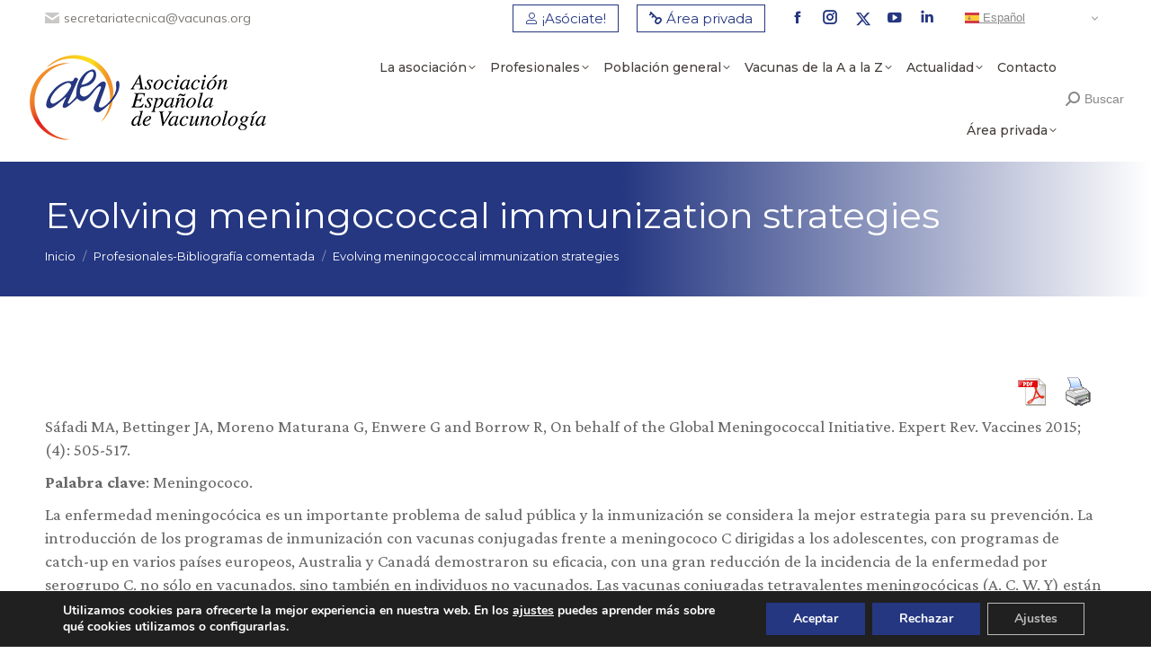

--- FILE ---
content_type: text/html; charset=UTF-8
request_url: https://vacunas.org/evolving-meningococcal-immunization-strategies/
body_size: 24746
content:
<!DOCTYPE html>
<!--[if !(IE 6) | !(IE 7) | !(IE 8)  ]><!-->
<html lang="es" class="no-js">
<!--<![endif]-->
<head>
	<meta charset="UTF-8" />
		<meta name="viewport" content="width=device-width, initial-scale=1, maximum-scale=1, user-scalable=0">
		<meta name="theme-color" content="#253781"/>	<link rel="profile" href="https://gmpg.org/xfn/11" />
	<meta name='robots' content='index, follow, max-image-preview:large, max-snippet:-1, max-video-preview:-1' />

	<!-- This site is optimized with the Yoast SEO plugin v22.6 - https://yoast.com/wordpress/plugins/seo/ -->
	<title>Evolving meningococcal immunization strategies - Vacunas | Asociación Española de Vacunología</title>
	<link rel="canonical" href="https://vacunas.org/evolving-meningococcal-immunization-strategies/" />
	<meta property="og:locale" content="es_ES" />
	<meta property="og:type" content="article" />
	<meta property="og:title" content="Evolving meningococcal immunization strategies - Vacunas | Asociación Española de Vacunología" />
	<meta property="og:description" content="Sáfadi MA, Bettinger JA, Moreno Maturana G, Enwere G and Borrow R, On behalf of the Global Meningococcal Initiative. Expert Rev. Vaccines 2015; (4): 505-517. Palabra clave: Meningococo. La enfermedad meningocócica es un importante problema de salud pública y la inmunización se considera la mejor estrategia para su prevención. La introducción de los programas de&hellip;" />
	<meta property="og:url" content="https://vacunas.org/evolving-meningococcal-immunization-strategies/" />
	<meta property="og:site_name" content="Vacunas | Asociación Española de Vacunología" />
	<meta property="article:publisher" content="https://www.facebook.com/AsociacionEspanolaVacunologia" />
	<meta property="article:published_time" content="2015-06-29T00:00:00+00:00" />
	<meta name="author" content="Asociación Española de Vacunología" />
	<meta name="twitter:card" content="summary_large_image" />
	<meta name="twitter:creator" content="@AEV_Vacunas" />
	<meta name="twitter:site" content="@AEV_Vacunas" />
	<meta name="twitter:label1" content="Escrito por" />
	<meta name="twitter:data1" content="Asociación Española de Vacunología" />
	<meta name="twitter:label2" content="Tiempo de lectura" />
	<meta name="twitter:data2" content="1 minuto" />
	<script type="application/ld+json" class="yoast-schema-graph">{"@context":"https://schema.org","@graph":[{"@type":"Article","@id":"https://vacunas.org/evolving-meningococcal-immunization-strategies/#article","isPartOf":{"@id":"https://vacunas.org/evolving-meningococcal-immunization-strategies/"},"author":{"name":"Asociación Española de Vacunología","@id":"https://vacunas.org/#/schema/person/c157a9d732201df4b83f1e256abbd56e"},"headline":"Evolving meningococcal immunization strategies","datePublished":"2015-06-29T00:00:00+00:00","dateModified":"2015-06-29T00:00:00+00:00","mainEntityOfPage":{"@id":"https://vacunas.org/evolving-meningococcal-immunization-strategies/"},"wordCount":288,"publisher":{"@id":"https://vacunas.org/#organization"},"keywords":["meningococo","vacuna"],"articleSection":["Profesionales-Bibliografía comentada"],"inLanguage":"es"},{"@type":"WebPage","@id":"https://vacunas.org/evolving-meningococcal-immunization-strategies/","url":"https://vacunas.org/evolving-meningococcal-immunization-strategies/","name":"Evolving meningococcal immunization strategies - Vacunas | Asociación Española de Vacunología","isPartOf":{"@id":"https://vacunas.org/#website"},"datePublished":"2015-06-29T00:00:00+00:00","dateModified":"2015-06-29T00:00:00+00:00","breadcrumb":{"@id":"https://vacunas.org/evolving-meningococcal-immunization-strategies/#breadcrumb"},"inLanguage":"es","potentialAction":[{"@type":"ReadAction","target":["https://vacunas.org/evolving-meningococcal-immunization-strategies/"]}]},{"@type":"BreadcrumbList","@id":"https://vacunas.org/evolving-meningococcal-immunization-strategies/#breadcrumb","itemListElement":[{"@type":"ListItem","position":1,"name":"Portada","item":"https://vacunas.org/"},{"@type":"ListItem","position":2,"name":"Evolving meningococcal immunization strategies"}]},{"@type":"WebSite","@id":"https://vacunas.org/#website","url":"https://vacunas.org/","name":"Asociación Española de Vacunología","description":"Asociación científica dedicada a la formación e información sobre vacunas destinada a profesionales sanitarios y público en general.","publisher":{"@id":"https://vacunas.org/#organization"},"potentialAction":[{"@type":"SearchAction","target":{"@type":"EntryPoint","urlTemplate":"https://vacunas.org/?s={search_term_string}"},"query-input":"required name=search_term_string"}],"inLanguage":"es"},{"@type":"Organization","@id":"https://vacunas.org/#organization","name":"Asociación Española de Vacunología","url":"https://vacunas.org/","logo":{"@type":"ImageObject","inLanguage":"es","@id":"https://vacunas.org/#/schema/logo/image/","url":"https://vacunas.org/wp-content/uploads/2023/06/Logo-AEV-h-600.png","contentUrl":"https://vacunas.org/wp-content/uploads/2023/06/Logo-AEV-h-600.png","width":600,"height":227,"caption":"Asociación Española de Vacunología"},"image":{"@id":"https://vacunas.org/#/schema/logo/image/"},"sameAs":["https://www.facebook.com/AsociacionEspanolaVacunologia","https://x.com/AEV_Vacunas","https://www.youtube.com/VacunasTV","https://www.linkedin.com/company/asociacin-espaola-de-vacunologa/"]},{"@type":"Person","@id":"https://vacunas.org/#/schema/person/c157a9d732201df4b83f1e256abbd56e","name":"Asociación Española de Vacunología","image":{"@type":"ImageObject","inLanguage":"es","@id":"https://vacunas.org/#/schema/person/image/","url":"https://vacunas.org/wp-content/uploads/2023/06/Logo-isotipo-fondo-AEV-blanco-96x96.jpg","contentUrl":"https://vacunas.org/wp-content/uploads/2023/06/Logo-isotipo-fondo-AEV-blanco-96x96.jpg","caption":"Asociación Española de Vacunología"},"description":"Asociación científica dedicada a la formación e información sobre vacunas destinada a profesionales sanitarios y público en general.","url":"https://vacunas.org/author/ad-vacunas/"}]}</script>
	<!-- / Yoast SEO plugin. -->


<script type='application/javascript'  id='pys-version-script'>console.log('PixelYourSite Free version 9.6.0.1');</script>
<link rel='dns-prefetch' href='//fonts.googleapis.com' />
<link rel="alternate" type="application/rss+xml" title="Vacunas | Asociación Española de Vacunología &raquo; Feed" href="https://vacunas.org/feed/" />
<link rel="alternate" type="application/rss+xml" title="Vacunas | Asociación Española de Vacunología &raquo; Feed de los comentarios" href="https://vacunas.org/comments/feed/" />
<script type="text/javascript">
/* <![CDATA[ */
window._wpemojiSettings = {"baseUrl":"https:\/\/s.w.org\/images\/core\/emoji\/14.0.0\/72x72\/","ext":".png","svgUrl":"https:\/\/s.w.org\/images\/core\/emoji\/14.0.0\/svg\/","svgExt":".svg","source":{"concatemoji":"https:\/\/vacunas.org\/wp-includes\/js\/wp-emoji-release.min.js?ver=6.4.3"}};
/*! This file is auto-generated */
!function(i,n){var o,s,e;function c(e){try{var t={supportTests:e,timestamp:(new Date).valueOf()};sessionStorage.setItem(o,JSON.stringify(t))}catch(e){}}function p(e,t,n){e.clearRect(0,0,e.canvas.width,e.canvas.height),e.fillText(t,0,0);var t=new Uint32Array(e.getImageData(0,0,e.canvas.width,e.canvas.height).data),r=(e.clearRect(0,0,e.canvas.width,e.canvas.height),e.fillText(n,0,0),new Uint32Array(e.getImageData(0,0,e.canvas.width,e.canvas.height).data));return t.every(function(e,t){return e===r[t]})}function u(e,t,n){switch(t){case"flag":return n(e,"\ud83c\udff3\ufe0f\u200d\u26a7\ufe0f","\ud83c\udff3\ufe0f\u200b\u26a7\ufe0f")?!1:!n(e,"\ud83c\uddfa\ud83c\uddf3","\ud83c\uddfa\u200b\ud83c\uddf3")&&!n(e,"\ud83c\udff4\udb40\udc67\udb40\udc62\udb40\udc65\udb40\udc6e\udb40\udc67\udb40\udc7f","\ud83c\udff4\u200b\udb40\udc67\u200b\udb40\udc62\u200b\udb40\udc65\u200b\udb40\udc6e\u200b\udb40\udc67\u200b\udb40\udc7f");case"emoji":return!n(e,"\ud83e\udef1\ud83c\udffb\u200d\ud83e\udef2\ud83c\udfff","\ud83e\udef1\ud83c\udffb\u200b\ud83e\udef2\ud83c\udfff")}return!1}function f(e,t,n){var r="undefined"!=typeof WorkerGlobalScope&&self instanceof WorkerGlobalScope?new OffscreenCanvas(300,150):i.createElement("canvas"),a=r.getContext("2d",{willReadFrequently:!0}),o=(a.textBaseline="top",a.font="600 32px Arial",{});return e.forEach(function(e){o[e]=t(a,e,n)}),o}function t(e){var t=i.createElement("script");t.src=e,t.defer=!0,i.head.appendChild(t)}"undefined"!=typeof Promise&&(o="wpEmojiSettingsSupports",s=["flag","emoji"],n.supports={everything:!0,everythingExceptFlag:!0},e=new Promise(function(e){i.addEventListener("DOMContentLoaded",e,{once:!0})}),new Promise(function(t){var n=function(){try{var e=JSON.parse(sessionStorage.getItem(o));if("object"==typeof e&&"number"==typeof e.timestamp&&(new Date).valueOf()<e.timestamp+604800&&"object"==typeof e.supportTests)return e.supportTests}catch(e){}return null}();if(!n){if("undefined"!=typeof Worker&&"undefined"!=typeof OffscreenCanvas&&"undefined"!=typeof URL&&URL.createObjectURL&&"undefined"!=typeof Blob)try{var e="postMessage("+f.toString()+"("+[JSON.stringify(s),u.toString(),p.toString()].join(",")+"));",r=new Blob([e],{type:"text/javascript"}),a=new Worker(URL.createObjectURL(r),{name:"wpTestEmojiSupports"});return void(a.onmessage=function(e){c(n=e.data),a.terminate(),t(n)})}catch(e){}c(n=f(s,u,p))}t(n)}).then(function(e){for(var t in e)n.supports[t]=e[t],n.supports.everything=n.supports.everything&&n.supports[t],"flag"!==t&&(n.supports.everythingExceptFlag=n.supports.everythingExceptFlag&&n.supports[t]);n.supports.everythingExceptFlag=n.supports.everythingExceptFlag&&!n.supports.flag,n.DOMReady=!1,n.readyCallback=function(){n.DOMReady=!0}}).then(function(){return e}).then(function(){var e;n.supports.everything||(n.readyCallback(),(e=n.source||{}).concatemoji?t(e.concatemoji):e.wpemoji&&e.twemoji&&(t(e.twemoji),t(e.wpemoji)))}))}((window,document),window._wpemojiSettings);
/* ]]> */
</script>
<link rel='stylesheet' id='wpfd-wpbakery-style-css' href='https://vacunas.org/wp-content/plugins/wp-file-download/app/includes/wpbakery/assets/css/wpbakery.css?ver=5.4.0' type='text/css' media='all' />
<style id='wp-emoji-styles-inline-css' type='text/css'>

	img.wp-smiley, img.emoji {
		display: inline !important;
		border: none !important;
		box-shadow: none !important;
		height: 1em !important;
		width: 1em !important;
		margin: 0 0.07em !important;
		vertical-align: -0.1em !important;
		background: none !important;
		padding: 0 !important;
	}
</style>
<link rel='stylesheet' id='wp-block-library-css' href='https://vacunas.org/wp-includes/css/dist/block-library/style.min.css?ver=6.4.3' type='text/css' media='all' />
<style id='wp-block-library-theme-inline-css' type='text/css'>
.wp-block-audio figcaption{color:#555;font-size:13px;text-align:center}.is-dark-theme .wp-block-audio figcaption{color:hsla(0,0%,100%,.65)}.wp-block-audio{margin:0 0 1em}.wp-block-code{border:1px solid #ccc;border-radius:4px;font-family:Menlo,Consolas,monaco,monospace;padding:.8em 1em}.wp-block-embed figcaption{color:#555;font-size:13px;text-align:center}.is-dark-theme .wp-block-embed figcaption{color:hsla(0,0%,100%,.65)}.wp-block-embed{margin:0 0 1em}.blocks-gallery-caption{color:#555;font-size:13px;text-align:center}.is-dark-theme .blocks-gallery-caption{color:hsla(0,0%,100%,.65)}.wp-block-image figcaption{color:#555;font-size:13px;text-align:center}.is-dark-theme .wp-block-image figcaption{color:hsla(0,0%,100%,.65)}.wp-block-image{margin:0 0 1em}.wp-block-pullquote{border-bottom:4px solid;border-top:4px solid;color:currentColor;margin-bottom:1.75em}.wp-block-pullquote cite,.wp-block-pullquote footer,.wp-block-pullquote__citation{color:currentColor;font-size:.8125em;font-style:normal;text-transform:uppercase}.wp-block-quote{border-left:.25em solid;margin:0 0 1.75em;padding-left:1em}.wp-block-quote cite,.wp-block-quote footer{color:currentColor;font-size:.8125em;font-style:normal;position:relative}.wp-block-quote.has-text-align-right{border-left:none;border-right:.25em solid;padding-left:0;padding-right:1em}.wp-block-quote.has-text-align-center{border:none;padding-left:0}.wp-block-quote.is-large,.wp-block-quote.is-style-large,.wp-block-quote.is-style-plain{border:none}.wp-block-search .wp-block-search__label{font-weight:700}.wp-block-search__button{border:1px solid #ccc;padding:.375em .625em}:where(.wp-block-group.has-background){padding:1.25em 2.375em}.wp-block-separator.has-css-opacity{opacity:.4}.wp-block-separator{border:none;border-bottom:2px solid;margin-left:auto;margin-right:auto}.wp-block-separator.has-alpha-channel-opacity{opacity:1}.wp-block-separator:not(.is-style-wide):not(.is-style-dots){width:100px}.wp-block-separator.has-background:not(.is-style-dots){border-bottom:none;height:1px}.wp-block-separator.has-background:not(.is-style-wide):not(.is-style-dots){height:2px}.wp-block-table{margin:0 0 1em}.wp-block-table td,.wp-block-table th{word-break:normal}.wp-block-table figcaption{color:#555;font-size:13px;text-align:center}.is-dark-theme .wp-block-table figcaption{color:hsla(0,0%,100%,.65)}.wp-block-video figcaption{color:#555;font-size:13px;text-align:center}.is-dark-theme .wp-block-video figcaption{color:hsla(0,0%,100%,.65)}.wp-block-video{margin:0 0 1em}.wp-block-template-part.has-background{margin-bottom:0;margin-top:0;padding:1.25em 2.375em}
</style>
<link rel='stylesheet' id='mpp_gutenberg-css' href='https://vacunas.org/wp-content/plugins/metronet-profile-picture/dist/blocks.style.build.css?ver=2.6.0' type='text/css' media='all' />
<style id='classic-theme-styles-inline-css' type='text/css'>
/*! This file is auto-generated */
.wp-block-button__link{color:#fff;background-color:#32373c;border-radius:9999px;box-shadow:none;text-decoration:none;padding:calc(.667em + 2px) calc(1.333em + 2px);font-size:1.125em}.wp-block-file__button{background:#32373c;color:#fff;text-decoration:none}
</style>
<style id='global-styles-inline-css' type='text/css'>
body{--wp--preset--color--black: #000000;--wp--preset--color--cyan-bluish-gray: #abb8c3;--wp--preset--color--white: #FFF;--wp--preset--color--pale-pink: #f78da7;--wp--preset--color--vivid-red: #cf2e2e;--wp--preset--color--luminous-vivid-orange: #ff6900;--wp--preset--color--luminous-vivid-amber: #fcb900;--wp--preset--color--light-green-cyan: #7bdcb5;--wp--preset--color--vivid-green-cyan: #00d084;--wp--preset--color--pale-cyan-blue: #8ed1fc;--wp--preset--color--vivid-cyan-blue: #0693e3;--wp--preset--color--vivid-purple: #9b51e0;--wp--preset--color--accent: #253781;--wp--preset--color--dark-gray: #111;--wp--preset--color--light-gray: #767676;--wp--preset--gradient--vivid-cyan-blue-to-vivid-purple: linear-gradient(135deg,rgba(6,147,227,1) 0%,rgb(155,81,224) 100%);--wp--preset--gradient--light-green-cyan-to-vivid-green-cyan: linear-gradient(135deg,rgb(122,220,180) 0%,rgb(0,208,130) 100%);--wp--preset--gradient--luminous-vivid-amber-to-luminous-vivid-orange: linear-gradient(135deg,rgba(252,185,0,1) 0%,rgba(255,105,0,1) 100%);--wp--preset--gradient--luminous-vivid-orange-to-vivid-red: linear-gradient(135deg,rgba(255,105,0,1) 0%,rgb(207,46,46) 100%);--wp--preset--gradient--very-light-gray-to-cyan-bluish-gray: linear-gradient(135deg,rgb(238,238,238) 0%,rgb(169,184,195) 100%);--wp--preset--gradient--cool-to-warm-spectrum: linear-gradient(135deg,rgb(74,234,220) 0%,rgb(151,120,209) 20%,rgb(207,42,186) 40%,rgb(238,44,130) 60%,rgb(251,105,98) 80%,rgb(254,248,76) 100%);--wp--preset--gradient--blush-light-purple: linear-gradient(135deg,rgb(255,206,236) 0%,rgb(152,150,240) 100%);--wp--preset--gradient--blush-bordeaux: linear-gradient(135deg,rgb(254,205,165) 0%,rgb(254,45,45) 50%,rgb(107,0,62) 100%);--wp--preset--gradient--luminous-dusk: linear-gradient(135deg,rgb(255,203,112) 0%,rgb(199,81,192) 50%,rgb(65,88,208) 100%);--wp--preset--gradient--pale-ocean: linear-gradient(135deg,rgb(255,245,203) 0%,rgb(182,227,212) 50%,rgb(51,167,181) 100%);--wp--preset--gradient--electric-grass: linear-gradient(135deg,rgb(202,248,128) 0%,rgb(113,206,126) 100%);--wp--preset--gradient--midnight: linear-gradient(135deg,rgb(2,3,129) 0%,rgb(40,116,252) 100%);--wp--preset--font-size--small: 13px;--wp--preset--font-size--medium: 20px;--wp--preset--font-size--large: 36px;--wp--preset--font-size--x-large: 42px;--wp--preset--spacing--20: 0.44rem;--wp--preset--spacing--30: 0.67rem;--wp--preset--spacing--40: 1rem;--wp--preset--spacing--50: 1.5rem;--wp--preset--spacing--60: 2.25rem;--wp--preset--spacing--70: 3.38rem;--wp--preset--spacing--80: 5.06rem;--wp--preset--shadow--natural: 6px 6px 9px rgba(0, 0, 0, 0.2);--wp--preset--shadow--deep: 12px 12px 50px rgba(0, 0, 0, 0.4);--wp--preset--shadow--sharp: 6px 6px 0px rgba(0, 0, 0, 0.2);--wp--preset--shadow--outlined: 6px 6px 0px -3px rgba(255, 255, 255, 1), 6px 6px rgba(0, 0, 0, 1);--wp--preset--shadow--crisp: 6px 6px 0px rgba(0, 0, 0, 1);}:where(.is-layout-flex){gap: 0.5em;}:where(.is-layout-grid){gap: 0.5em;}body .is-layout-flow > .alignleft{float: left;margin-inline-start: 0;margin-inline-end: 2em;}body .is-layout-flow > .alignright{float: right;margin-inline-start: 2em;margin-inline-end: 0;}body .is-layout-flow > .aligncenter{margin-left: auto !important;margin-right: auto !important;}body .is-layout-constrained > .alignleft{float: left;margin-inline-start: 0;margin-inline-end: 2em;}body .is-layout-constrained > .alignright{float: right;margin-inline-start: 2em;margin-inline-end: 0;}body .is-layout-constrained > .aligncenter{margin-left: auto !important;margin-right: auto !important;}body .is-layout-constrained > :where(:not(.alignleft):not(.alignright):not(.alignfull)){max-width: var(--wp--style--global--content-size);margin-left: auto !important;margin-right: auto !important;}body .is-layout-constrained > .alignwide{max-width: var(--wp--style--global--wide-size);}body .is-layout-flex{display: flex;}body .is-layout-flex{flex-wrap: wrap;align-items: center;}body .is-layout-flex > *{margin: 0;}body .is-layout-grid{display: grid;}body .is-layout-grid > *{margin: 0;}:where(.wp-block-columns.is-layout-flex){gap: 2em;}:where(.wp-block-columns.is-layout-grid){gap: 2em;}:where(.wp-block-post-template.is-layout-flex){gap: 1.25em;}:where(.wp-block-post-template.is-layout-grid){gap: 1.25em;}.has-black-color{color: var(--wp--preset--color--black) !important;}.has-cyan-bluish-gray-color{color: var(--wp--preset--color--cyan-bluish-gray) !important;}.has-white-color{color: var(--wp--preset--color--white) !important;}.has-pale-pink-color{color: var(--wp--preset--color--pale-pink) !important;}.has-vivid-red-color{color: var(--wp--preset--color--vivid-red) !important;}.has-luminous-vivid-orange-color{color: var(--wp--preset--color--luminous-vivid-orange) !important;}.has-luminous-vivid-amber-color{color: var(--wp--preset--color--luminous-vivid-amber) !important;}.has-light-green-cyan-color{color: var(--wp--preset--color--light-green-cyan) !important;}.has-vivid-green-cyan-color{color: var(--wp--preset--color--vivid-green-cyan) !important;}.has-pale-cyan-blue-color{color: var(--wp--preset--color--pale-cyan-blue) !important;}.has-vivid-cyan-blue-color{color: var(--wp--preset--color--vivid-cyan-blue) !important;}.has-vivid-purple-color{color: var(--wp--preset--color--vivid-purple) !important;}.has-black-background-color{background-color: var(--wp--preset--color--black) !important;}.has-cyan-bluish-gray-background-color{background-color: var(--wp--preset--color--cyan-bluish-gray) !important;}.has-white-background-color{background-color: var(--wp--preset--color--white) !important;}.has-pale-pink-background-color{background-color: var(--wp--preset--color--pale-pink) !important;}.has-vivid-red-background-color{background-color: var(--wp--preset--color--vivid-red) !important;}.has-luminous-vivid-orange-background-color{background-color: var(--wp--preset--color--luminous-vivid-orange) !important;}.has-luminous-vivid-amber-background-color{background-color: var(--wp--preset--color--luminous-vivid-amber) !important;}.has-light-green-cyan-background-color{background-color: var(--wp--preset--color--light-green-cyan) !important;}.has-vivid-green-cyan-background-color{background-color: var(--wp--preset--color--vivid-green-cyan) !important;}.has-pale-cyan-blue-background-color{background-color: var(--wp--preset--color--pale-cyan-blue) !important;}.has-vivid-cyan-blue-background-color{background-color: var(--wp--preset--color--vivid-cyan-blue) !important;}.has-vivid-purple-background-color{background-color: var(--wp--preset--color--vivid-purple) !important;}.has-black-border-color{border-color: var(--wp--preset--color--black) !important;}.has-cyan-bluish-gray-border-color{border-color: var(--wp--preset--color--cyan-bluish-gray) !important;}.has-white-border-color{border-color: var(--wp--preset--color--white) !important;}.has-pale-pink-border-color{border-color: var(--wp--preset--color--pale-pink) !important;}.has-vivid-red-border-color{border-color: var(--wp--preset--color--vivid-red) !important;}.has-luminous-vivid-orange-border-color{border-color: var(--wp--preset--color--luminous-vivid-orange) !important;}.has-luminous-vivid-amber-border-color{border-color: var(--wp--preset--color--luminous-vivid-amber) !important;}.has-light-green-cyan-border-color{border-color: var(--wp--preset--color--light-green-cyan) !important;}.has-vivid-green-cyan-border-color{border-color: var(--wp--preset--color--vivid-green-cyan) !important;}.has-pale-cyan-blue-border-color{border-color: var(--wp--preset--color--pale-cyan-blue) !important;}.has-vivid-cyan-blue-border-color{border-color: var(--wp--preset--color--vivid-cyan-blue) !important;}.has-vivid-purple-border-color{border-color: var(--wp--preset--color--vivid-purple) !important;}.has-vivid-cyan-blue-to-vivid-purple-gradient-background{background: var(--wp--preset--gradient--vivid-cyan-blue-to-vivid-purple) !important;}.has-light-green-cyan-to-vivid-green-cyan-gradient-background{background: var(--wp--preset--gradient--light-green-cyan-to-vivid-green-cyan) !important;}.has-luminous-vivid-amber-to-luminous-vivid-orange-gradient-background{background: var(--wp--preset--gradient--luminous-vivid-amber-to-luminous-vivid-orange) !important;}.has-luminous-vivid-orange-to-vivid-red-gradient-background{background: var(--wp--preset--gradient--luminous-vivid-orange-to-vivid-red) !important;}.has-very-light-gray-to-cyan-bluish-gray-gradient-background{background: var(--wp--preset--gradient--very-light-gray-to-cyan-bluish-gray) !important;}.has-cool-to-warm-spectrum-gradient-background{background: var(--wp--preset--gradient--cool-to-warm-spectrum) !important;}.has-blush-light-purple-gradient-background{background: var(--wp--preset--gradient--blush-light-purple) !important;}.has-blush-bordeaux-gradient-background{background: var(--wp--preset--gradient--blush-bordeaux) !important;}.has-luminous-dusk-gradient-background{background: var(--wp--preset--gradient--luminous-dusk) !important;}.has-pale-ocean-gradient-background{background: var(--wp--preset--gradient--pale-ocean) !important;}.has-electric-grass-gradient-background{background: var(--wp--preset--gradient--electric-grass) !important;}.has-midnight-gradient-background{background: var(--wp--preset--gradient--midnight) !important;}.has-small-font-size{font-size: var(--wp--preset--font-size--small) !important;}.has-medium-font-size{font-size: var(--wp--preset--font-size--medium) !important;}.has-large-font-size{font-size: var(--wp--preset--font-size--large) !important;}.has-x-large-font-size{font-size: var(--wp--preset--font-size--x-large) !important;}
.wp-block-navigation a:where(:not(.wp-element-button)){color: inherit;}
:where(.wp-block-post-template.is-layout-flex){gap: 1.25em;}:where(.wp-block-post-template.is-layout-grid){gap: 1.25em;}
:where(.wp-block-columns.is-layout-flex){gap: 2em;}:where(.wp-block-columns.is-layout-grid){gap: 2em;}
.wp-block-pullquote{font-size: 1.5em;line-height: 1.6;}
</style>
<link rel='stylesheet' id='contact-form-7-css' href='https://vacunas.org/wp-content/plugins/contact-form-7/includes/css/styles.css?ver=5.9.4' type='text/css' media='all' />
<style id='contact-form-7-inline-css' type='text/css'>
.wpcf7 .wpcf7-recaptcha iframe {margin-bottom: 0;}.wpcf7 .wpcf7-recaptcha[data-align="center"] > div {margin: 0 auto;}.wpcf7 .wpcf7-recaptcha[data-align="right"] > div {margin: 0 0 0 auto;}
</style>
<link rel='stylesheet' id='dt-x-icon-style-css' href='https://vacunas.org/wp-content/plugins/dt-x-twitter-icon//style.css?ver=6.4.3' type='text/css' media='all' />
<link rel='stylesheet' id='pdfprnt_frontend-css' href='https://vacunas.org/wp-content/plugins/pdf-print/css/frontend.css?ver=2.4.0' type='text/css' media='all' />
<link rel='stylesheet' id='admin-style-wmd-postit-css' href='https://vacunas.org/wp-content/plugins/wmd-post-it/css/style-postit.css?ver=0.3.2' type='text/css' media='all' />
<link rel='stylesheet' id='dashicons-css' href='https://vacunas.org/wp-includes/css/dashicons.min.css?ver=6.4.3' type='text/css' media='all' />
<link rel='stylesheet' id='ivory-search-styles-css' href='https://vacunas.org/wp-content/plugins/add-search-to-menu/public/css/ivory-search.min.css?ver=5.5.6' type='text/css' media='all' />
<link rel='stylesheet' id='wppb-epaa-style-css' href='https://vacunas.org/wp-content/plugins/profile-builder-pro/add-ons-advanced/edit-profile-approved-by-admin/assets/css/style.css?ver=6.4.3' type='text/css' media='all' />
<link rel='stylesheet' id='thickbox-css' href='https://vacunas.org/wp-includes/js/thickbox/thickbox.css?ver=6.4.3' type='text/css' media='all' />
<link rel='stylesheet' id='wppb-cpm-style-frontend-css' href='https://vacunas.org/wp-content/plugins/profile-builder-pro/add-ons-advanced/custom-profile-menus/assets/css/style-frontend.css?ver=3.9.6' type='text/css' media='all' />
<link rel='stylesheet' id='the7-font-css' href='https://vacunas.org/wp-content/themes/dt-the7/fonts/icomoon-the7-font/icomoon-the7-font.min.css?ver=11.10.1.1' type='text/css' media='all' />
<link rel='stylesheet' id='dflip-style-css' href='https://vacunas.org/wp-content/plugins/3d-flipbook-dflip-lite/assets/css/dflip.min.css?ver=2.2.32' type='text/css' media='all' />
<link rel='stylesheet' id='dt-web-fonts-css' href='https://fonts.googleapis.com/css?family=Mulish:400,600,700%7CRoboto:400,600,700%7CMontserrat:400,400italic,500,600,700%7CCrimson+Pro:400,600,700' type='text/css' media='all' />
<link rel='stylesheet' id='dt-main-css' href='https://vacunas.org/wp-content/themes/dt-the7/css/main.min.css?ver=11.10.1.1' type='text/css' media='all' />
<link rel='stylesheet' id='the7-custom-scrollbar-css' href='https://vacunas.org/wp-content/themes/dt-the7/lib/custom-scrollbar/custom-scrollbar.min.css?ver=11.10.1.1' type='text/css' media='all' />
<link rel='stylesheet' id='the7-wpbakery-css' href='https://vacunas.org/wp-content/themes/dt-the7/css/wpbakery.min.css?ver=11.10.1.1' type='text/css' media='all' />
<link rel='stylesheet' id='the7-core-css' href='https://vacunas.org/wp-content/plugins/dt-the7-core/assets/css/post-type.min.css?ver=2.7.7' type='text/css' media='all' />
<link rel='stylesheet' id='the7-css-vars-css' href='https://vacunas.org/wp-content/uploads/the7-css/css-vars.css?ver=8fa226107214' type='text/css' media='all' />
<link rel='stylesheet' id='dt-custom-css' href='https://vacunas.org/wp-content/uploads/the7-css/custom.css?ver=8fa226107214' type='text/css' media='all' />
<link rel='stylesheet' id='dt-media-css' href='https://vacunas.org/wp-content/uploads/the7-css/media.css?ver=8fa226107214' type='text/css' media='all' />
<link rel='stylesheet' id='the7-mega-menu-css' href='https://vacunas.org/wp-content/uploads/the7-css/mega-menu.css?ver=8fa226107214' type='text/css' media='all' />
<link rel='stylesheet' id='the7-elements-albums-portfolio-css' href='https://vacunas.org/wp-content/uploads/the7-css/the7-elements-albums-portfolio.css?ver=8fa226107214' type='text/css' media='all' />
<link rel='stylesheet' id='the7-elements-css' href='https://vacunas.org/wp-content/uploads/the7-css/post-type-dynamic.css?ver=8fa226107214' type='text/css' media='all' />
<link rel='stylesheet' id='style-css' href='https://vacunas.org/wp-content/themes/dt-the7/style.css?ver=11.10.1.1' type='text/css' media='all' />
<link rel='stylesheet' id='moove_gdpr_frontend-css' href='https://vacunas.org/wp-content/plugins/gdpr-cookie-compliance/dist/styles/gdpr-main.css?ver=4.14.0' type='text/css' media='all' />
<style id='moove_gdpr_frontend-inline-css' type='text/css'>
#moove_gdpr_cookie_modal,#moove_gdpr_cookie_info_bar,.gdpr_cookie_settings_shortcode_content{font-family:Nunito,sans-serif}#moove_gdpr_save_popup_settings_button{background-color:#373737;color:#fff}#moove_gdpr_save_popup_settings_button:hover{background-color:#000}#moove_gdpr_cookie_info_bar .moove-gdpr-info-bar-container .moove-gdpr-info-bar-content a.mgbutton,#moove_gdpr_cookie_info_bar .moove-gdpr-info-bar-container .moove-gdpr-info-bar-content button.mgbutton{background-color:#253781}#moove_gdpr_cookie_modal .moove-gdpr-modal-content .moove-gdpr-modal-footer-content .moove-gdpr-button-holder a.mgbutton,#moove_gdpr_cookie_modal .moove-gdpr-modal-content .moove-gdpr-modal-footer-content .moove-gdpr-button-holder button.mgbutton,.gdpr_cookie_settings_shortcode_content .gdpr-shr-button.button-green{background-color:#253781;border-color:#253781}#moove_gdpr_cookie_modal .moove-gdpr-modal-content .moove-gdpr-modal-footer-content .moove-gdpr-button-holder a.mgbutton:hover,#moove_gdpr_cookie_modal .moove-gdpr-modal-content .moove-gdpr-modal-footer-content .moove-gdpr-button-holder button.mgbutton:hover,.gdpr_cookie_settings_shortcode_content .gdpr-shr-button.button-green:hover{background-color:#fff;color:#253781}#moove_gdpr_cookie_modal .moove-gdpr-modal-content .moove-gdpr-modal-close i,#moove_gdpr_cookie_modal .moove-gdpr-modal-content .moove-gdpr-modal-close span.gdpr-icon{background-color:#253781;border:1px solid #253781}#moove_gdpr_cookie_info_bar span.change-settings-button.focus-g,#moove_gdpr_cookie_info_bar span.change-settings-button:focus,#moove_gdpr_cookie_info_bar button.change-settings-button.focus-g,#moove_gdpr_cookie_info_bar button.change-settings-button:focus{-webkit-box-shadow:0 0 1px 3px #253781;-moz-box-shadow:0 0 1px 3px #253781;box-shadow:0 0 1px 3px #253781}#moove_gdpr_cookie_modal .moove-gdpr-modal-content .moove-gdpr-modal-close i:hover,#moove_gdpr_cookie_modal .moove-gdpr-modal-content .moove-gdpr-modal-close span.gdpr-icon:hover,#moove_gdpr_cookie_info_bar span[data-href]>u.change-settings-button{color:#253781}#moove_gdpr_cookie_modal .moove-gdpr-modal-content .moove-gdpr-modal-left-content #moove-gdpr-menu li.menu-item-selected a span.gdpr-icon,#moove_gdpr_cookie_modal .moove-gdpr-modal-content .moove-gdpr-modal-left-content #moove-gdpr-menu li.menu-item-selected button span.gdpr-icon{color:inherit}#moove_gdpr_cookie_modal .moove-gdpr-modal-content .moove-gdpr-modal-left-content #moove-gdpr-menu li a span.gdpr-icon,#moove_gdpr_cookie_modal .moove-gdpr-modal-content .moove-gdpr-modal-left-content #moove-gdpr-menu li button span.gdpr-icon{color:inherit}#moove_gdpr_cookie_modal .gdpr-acc-link{line-height:0;font-size:0;color:transparent;position:absolute}#moove_gdpr_cookie_modal .moove-gdpr-modal-content .moove-gdpr-modal-close:hover i,#moove_gdpr_cookie_modal .moove-gdpr-modal-content .moove-gdpr-modal-left-content #moove-gdpr-menu li a,#moove_gdpr_cookie_modal .moove-gdpr-modal-content .moove-gdpr-modal-left-content #moove-gdpr-menu li button,#moove_gdpr_cookie_modal .moove-gdpr-modal-content .moove-gdpr-modal-left-content #moove-gdpr-menu li button i,#moove_gdpr_cookie_modal .moove-gdpr-modal-content .moove-gdpr-modal-left-content #moove-gdpr-menu li a i,#moove_gdpr_cookie_modal .moove-gdpr-modal-content .moove-gdpr-tab-main .moove-gdpr-tab-main-content a:hover,#moove_gdpr_cookie_info_bar.moove-gdpr-dark-scheme .moove-gdpr-info-bar-container .moove-gdpr-info-bar-content a.mgbutton:hover,#moove_gdpr_cookie_info_bar.moove-gdpr-dark-scheme .moove-gdpr-info-bar-container .moove-gdpr-info-bar-content button.mgbutton:hover,#moove_gdpr_cookie_info_bar.moove-gdpr-dark-scheme .moove-gdpr-info-bar-container .moove-gdpr-info-bar-content a:hover,#moove_gdpr_cookie_info_bar.moove-gdpr-dark-scheme .moove-gdpr-info-bar-container .moove-gdpr-info-bar-content button:hover,#moove_gdpr_cookie_info_bar.moove-gdpr-dark-scheme .moove-gdpr-info-bar-container .moove-gdpr-info-bar-content span.change-settings-button:hover,#moove_gdpr_cookie_info_bar.moove-gdpr-dark-scheme .moove-gdpr-info-bar-container .moove-gdpr-info-bar-content button.change-settings-button:hover,#moove_gdpr_cookie_info_bar.moove-gdpr-dark-scheme .moove-gdpr-info-bar-container .moove-gdpr-info-bar-content u.change-settings-button:hover,#moove_gdpr_cookie_info_bar span[data-href]>u.change-settings-button,#moove_gdpr_cookie_info_bar.moove-gdpr-dark-scheme .moove-gdpr-info-bar-container .moove-gdpr-info-bar-content a.mgbutton.focus-g,#moove_gdpr_cookie_info_bar.moove-gdpr-dark-scheme .moove-gdpr-info-bar-container .moove-gdpr-info-bar-content button.mgbutton.focus-g,#moove_gdpr_cookie_info_bar.moove-gdpr-dark-scheme .moove-gdpr-info-bar-container .moove-gdpr-info-bar-content a.focus-g,#moove_gdpr_cookie_info_bar.moove-gdpr-dark-scheme .moove-gdpr-info-bar-container .moove-gdpr-info-bar-content button.focus-g,#moove_gdpr_cookie_info_bar.moove-gdpr-dark-scheme .moove-gdpr-info-bar-container .moove-gdpr-info-bar-content a.mgbutton:focus,#moove_gdpr_cookie_info_bar.moove-gdpr-dark-scheme .moove-gdpr-info-bar-container .moove-gdpr-info-bar-content button.mgbutton:focus,#moove_gdpr_cookie_info_bar.moove-gdpr-dark-scheme .moove-gdpr-info-bar-container .moove-gdpr-info-bar-content a:focus,#moove_gdpr_cookie_info_bar.moove-gdpr-dark-scheme .moove-gdpr-info-bar-container .moove-gdpr-info-bar-content button:focus,#moove_gdpr_cookie_info_bar.moove-gdpr-dark-scheme .moove-gdpr-info-bar-container .moove-gdpr-info-bar-content span.change-settings-button.focus-g,span.change-settings-button:focus,button.change-settings-button.focus-g,button.change-settings-button:focus,#moove_gdpr_cookie_info_bar.moove-gdpr-dark-scheme .moove-gdpr-info-bar-container .moove-gdpr-info-bar-content u.change-settings-button.focus-g,#moove_gdpr_cookie_info_bar.moove-gdpr-dark-scheme .moove-gdpr-info-bar-container .moove-gdpr-info-bar-content u.change-settings-button:focus{color:#253781}#moove_gdpr_cookie_modal.gdpr_lightbox-hide{display:none}#moove_gdpr_cookie_info_bar .moove-gdpr-info-bar-container .moove-gdpr-info-bar-content a.mgbutton,#moove_gdpr_cookie_info_bar .moove-gdpr-info-bar-container .moove-gdpr-info-bar-content button.mgbutton,#moove_gdpr_cookie_modal .moove-gdpr-modal-content .moove-gdpr-modal-footer-content .moove-gdpr-button-holder a.mgbutton,#moove_gdpr_cookie_modal .moove-gdpr-modal-content .moove-gdpr-modal-footer-content .moove-gdpr-button-holder button.mgbutton,.gdpr-shr-button,#moove_gdpr_cookie_info_bar .moove-gdpr-infobar-close-btn{border-radius:0}
</style>
<link rel='stylesheet' id='wppb_stylesheet-css' href='https://vacunas.org/wp-content/plugins/profile-builder/assets/css/style-front-end.css?ver=3.9.6' type='text/css' media='all' />
<script type="text/javascript" src="https://vacunas.org/wp-includes/js/jquery/jquery.min.js?ver=3.7.1" id="jquery-core-js"></script>
<script type="text/javascript" src="https://vacunas.org/wp-includes/js/jquery/jquery-migrate.min.js?ver=3.4.1" id="jquery-migrate-js"></script>
<script type="text/javascript" id="wppb-epaa-frontend-js-js-extra">
/* <![CDATA[ */
var wppb_epaa = {"ajaxurl":"https:\/\/vacunas.org\/wp-admin\/admin-ajax.php"};
/* ]]> */
</script>
<script type="text/javascript" src="https://vacunas.org/wp-content/plugins/profile-builder-pro/add-ons-advanced/edit-profile-approved-by-admin/assets/js/epaa-frontend.js?ver=3.9.6" id="wppb-epaa-frontend-js-js"></script>
<script type="text/javascript" src="https://vacunas.org/wp-content/plugins/profile-builder-pro/add-ons-advanced/custom-profile-menus/assets/js/wppb_cpm_main.js?ver=3.9.6" id="wppb-cpm-script-js"></script>
<script type="text/javascript" src="https://vacunas.org/wp-content/plugins/pixelyoursite/dist/scripts/jquery.bind-first-0.2.3.min.js?ver=6.4.3" id="jquery-bind-first-js"></script>
<script type="text/javascript" src="https://vacunas.org/wp-content/plugins/pixelyoursite/dist/scripts/js.cookie-2.1.3.min.js?ver=2.1.3" id="js-cookie-pys-js"></script>
<script type="text/javascript" id="pys-js-extra">
/* <![CDATA[ */
var pysOptions = {"staticEvents":[],"dynamicEvents":[],"triggerEvents":[],"triggerEventTypes":[],"ga":{"trackingIds":["G-P6YYWZ0Z5F"],"commentEventEnabled":true,"downloadEnabled":true,"formEventEnabled":true,"crossDomainEnabled":false,"crossDomainAcceptIncoming":false,"crossDomainDomains":[],"isDebugEnabled":[false],"serverContainerUrls":[],"disableAdvertisingFeatures":false,"disableAdvertisingPersonalization":false,"wooVariableAsSimple":true},"debug":"","siteUrl":"https:\/\/vacunas.org","ajaxUrl":"https:\/\/vacunas.org\/wp-admin\/admin-ajax.php","ajax_event":"94e06f37c9","enable_remove_download_url_param":"1","cookie_duration":"7","last_visit_duration":"60","enable_success_send_form":"","ajaxForServerEvent":"1","send_external_id":"1","external_id_expire":"180","google_consent_mode":"1","gdpr":{"ajax_enabled":false,"all_disabled_by_api":false,"facebook_disabled_by_api":false,"analytics_disabled_by_api":false,"google_ads_disabled_by_api":false,"pinterest_disabled_by_api":false,"bing_disabled_by_api":false,"externalID_disabled_by_api":false,"facebook_prior_consent_enabled":true,"analytics_prior_consent_enabled":true,"google_ads_prior_consent_enabled":null,"pinterest_prior_consent_enabled":true,"bing_prior_consent_enabled":true,"cookiebot_integration_enabled":false,"cookiebot_facebook_consent_category":"marketing","cookiebot_analytics_consent_category":"statistics","cookiebot_tiktok_consent_category":"marketing","cookiebot_google_ads_consent_category":null,"cookiebot_pinterest_consent_category":"marketing","cookiebot_bing_consent_category":"marketing","consent_magic_integration_enabled":false,"real_cookie_banner_integration_enabled":false,"cookie_notice_integration_enabled":false,"cookie_law_info_integration_enabled":false,"analytics_storage":{"enabled":true,"value":"granted","filter":false},"ad_storage":{"enabled":true,"value":"granted","filter":false},"ad_user_data":{"enabled":true,"value":"granted","filter":false},"ad_personalization":{"enabled":true,"value":"granted","filter":false}},"cookie":{"disabled_all_cookie":false,"disabled_start_session_cookie":false,"disabled_advanced_form_data_cookie":false,"disabled_landing_page_cookie":false,"disabled_first_visit_cookie":false,"disabled_trafficsource_cookie":false,"disabled_utmTerms_cookie":false,"disabled_utmId_cookie":false},"tracking_analytics":{"TrafficSource":"direct","TrafficLanding":"undefined","TrafficUtms":[],"TrafficUtmsId":[]},"woo":{"enabled":false},"edd":{"enabled":false}};
/* ]]> */
</script>
<script type="text/javascript" src="https://vacunas.org/wp-content/plugins/pixelyoursite/dist/scripts/public.js?ver=9.6.0.1" id="pys-js"></script>
<script type="text/javascript" id="dt-above-fold-js-extra">
/* <![CDATA[ */
var dtLocal = {"themeUrl":"https:\/\/vacunas.org\/wp-content\/themes\/dt-the7","passText":"Para ver esta publicaci\u00f3n protegida, introduce la contrase\u00f1a debajo:","moreButtonText":{"loading":"Cargando...","loadMore":"Cargar m\u00e1s"},"postID":"14036","ajaxurl":"https:\/\/vacunas.org\/wp-admin\/admin-ajax.php","REST":{"baseUrl":"https:\/\/vacunas.org\/wp-json\/the7\/v1","endpoints":{"sendMail":"\/send-mail"}},"contactMessages":{"required":"Uno o m\u00e1s campos tienen un error, rev\u00edsalo por favor.","terms":"Please accept the privacy policy.","fillTheCaptchaError":"Please, fill the captcha."},"captchaSiteKey":"","ajaxNonce":"2ee9d6c021","pageData":"","themeSettings":{"smoothScroll":"off","lazyLoading":false,"desktopHeader":{"height":140},"ToggleCaptionEnabled":"disabled","ToggleCaption":"Navigation","floatingHeader":{"showAfter":290,"showMenu":true,"height":90,"logo":{"showLogo":true,"html":"<img class=\" preload-me\" src=\"https:\/\/vacunas.org\/wp-content\/uploads\/2023\/06\/Logo-AEV-h-200.png\" srcset=\"https:\/\/vacunas.org\/wp-content\/uploads\/2023\/06\/Logo-AEV-h-200.png 200w, https:\/\/vacunas.org\/wp-content\/uploads\/2023\/06\/Logo-AEV-h-400.png 400w\" width=\"200\" height=\"76\"   sizes=\"200px\" alt=\"Vacunas | Asociaci\u00f3n Espa\u00f1ola de Vacunolog\u00eda\" \/>","url":"https:\/\/vacunas.org\/"}},"topLine":{"floatingTopLine":{"logo":{"showLogo":false,"html":""}}},"mobileHeader":{"firstSwitchPoint":992,"secondSwitchPoint":778,"firstSwitchPointHeight":160,"secondSwitchPointHeight":160,"mobileToggleCaptionEnabled":"left","mobileToggleCaption":"Men\u00fa"},"stickyMobileHeaderFirstSwitch":{"logo":{"html":"<img class=\" preload-me\" src=\"https:\/\/vacunas.org\/wp-content\/uploads\/2023\/06\/Logo-AEV-h-270.png\" srcset=\"https:\/\/vacunas.org\/wp-content\/uploads\/2023\/06\/Logo-AEV-h-270.png 270w, https:\/\/vacunas.org\/wp-content\/uploads\/2023\/06\/Logo-AEV-h-540.png 540w\" width=\"270\" height=\"102\"   sizes=\"270px\" alt=\"Vacunas | Asociaci\u00f3n Espa\u00f1ola de Vacunolog\u00eda\" \/>"}},"stickyMobileHeaderSecondSwitch":{"logo":{"html":"<img class=\" preload-me\" src=\"https:\/\/vacunas.org\/wp-content\/uploads\/2023\/06\/Logo-AEV-h-270.png\" srcset=\"https:\/\/vacunas.org\/wp-content\/uploads\/2023\/06\/Logo-AEV-h-270.png 270w, https:\/\/vacunas.org\/wp-content\/uploads\/2023\/06\/Logo-AEV-h-540.png 540w\" width=\"270\" height=\"102\"   sizes=\"270px\" alt=\"Vacunas | Asociaci\u00f3n Espa\u00f1ola de Vacunolog\u00eda\" \/>"}},"sidebar":{"switchPoint":992},"boxedWidth":"1280px"},"VCMobileScreenWidth":"768"};
var dtShare = {"shareButtonText":{"facebook":"Compartir en Facebook","twitter":"Tweet","pinterest":"Tweet","linkedin":"Compartir en Linkedin","whatsapp":"Compartir en Whatsapp"},"overlayOpacity":"85"};
/* ]]> */
</script>
<script type="text/javascript" src="https://vacunas.org/wp-content/themes/dt-the7/js/above-the-fold.min.js?ver=11.10.1.1" id="dt-above-fold-js"></script>
<link rel="https://api.w.org/" href="https://vacunas.org/wp-json/" /><link rel="alternate" type="application/json" href="https://vacunas.org/wp-json/wp/v2/posts/14036" /><link rel="EditURI" type="application/rsd+xml" title="RSD" href="https://vacunas.org/xmlrpc.php?rsd" />
<meta name="generator" content="WordPress 6.4.3" />
<link rel='shortlink' href='https://vacunas.org/?p=14036' />
<link rel="alternate" type="application/json+oembed" href="https://vacunas.org/wp-json/oembed/1.0/embed?url=https%3A%2F%2Fvacunas.org%2Fevolving-meningococcal-immunization-strategies%2F" />
<link rel="alternate" type="text/xml+oembed" href="https://vacunas.org/wp-json/oembed/1.0/embed?url=https%3A%2F%2Fvacunas.org%2Fevolving-meningococcal-immunization-strategies%2F&#038;format=xml" />
<!-- Stream WordPress user activity plugin v4.0.0 -->
<meta name="generator" content="Powered by WPBakery Page Builder - drag and drop page builder for WordPress."/>
<meta name="generator" content="Powered by Slider Revolution 6.6.13 - responsive, Mobile-Friendly Slider Plugin for WordPress with comfortable drag and drop interface." />
<link rel="icon" href="https://vacunas.org/wp-content/uploads/2023/06/Logo-cuadrado-60.png" type="image/png" sizes="16x16"/><link rel="icon" href="https://vacunas.org/wp-content/uploads/2023/06/Logo-cuadrado-60.png" type="image/png" sizes="32x32"/><link rel="apple-touch-icon" href="https://vacunas.org/wp-content/uploads/2023/06/Logo-cuadrado-60.png"><link rel="apple-touch-icon" sizes="76x76" href="https://vacunas.org/wp-content/uploads/2023/06/Logo-cuadrado-76.png"><link rel="apple-touch-icon" sizes="120x120" href="https://vacunas.org/wp-content/uploads/2023/06/Logo-cuadrado-120.png"><link rel="apple-touch-icon" sizes="152x152" href="https://vacunas.org/wp-content/uploads/2023/06/Logo-cuadrado-152.png"><script>function setREVStartSize(e){
			//window.requestAnimationFrame(function() {
				window.RSIW = window.RSIW===undefined ? window.innerWidth : window.RSIW;
				window.RSIH = window.RSIH===undefined ? window.innerHeight : window.RSIH;
				try {
					var pw = document.getElementById(e.c).parentNode.offsetWidth,
						newh;
					pw = pw===0 || isNaN(pw) || (e.l=="fullwidth" || e.layout=="fullwidth") ? window.RSIW : pw;
					e.tabw = e.tabw===undefined ? 0 : parseInt(e.tabw);
					e.thumbw = e.thumbw===undefined ? 0 : parseInt(e.thumbw);
					e.tabh = e.tabh===undefined ? 0 : parseInt(e.tabh);
					e.thumbh = e.thumbh===undefined ? 0 : parseInt(e.thumbh);
					e.tabhide = e.tabhide===undefined ? 0 : parseInt(e.tabhide);
					e.thumbhide = e.thumbhide===undefined ? 0 : parseInt(e.thumbhide);
					e.mh = e.mh===undefined || e.mh=="" || e.mh==="auto" ? 0 : parseInt(e.mh,0);
					if(e.layout==="fullscreen" || e.l==="fullscreen")
						newh = Math.max(e.mh,window.RSIH);
					else{
						e.gw = Array.isArray(e.gw) ? e.gw : [e.gw];
						for (var i in e.rl) if (e.gw[i]===undefined || e.gw[i]===0) e.gw[i] = e.gw[i-1];
						e.gh = e.el===undefined || e.el==="" || (Array.isArray(e.el) && e.el.length==0)? e.gh : e.el;
						e.gh = Array.isArray(e.gh) ? e.gh : [e.gh];
						for (var i in e.rl) if (e.gh[i]===undefined || e.gh[i]===0) e.gh[i] = e.gh[i-1];
											
						var nl = new Array(e.rl.length),
							ix = 0,
							sl;
						e.tabw = e.tabhide>=pw ? 0 : e.tabw;
						e.thumbw = e.thumbhide>=pw ? 0 : e.thumbw;
						e.tabh = e.tabhide>=pw ? 0 : e.tabh;
						e.thumbh = e.thumbhide>=pw ? 0 : e.thumbh;
						for (var i in e.rl) nl[i] = e.rl[i]<window.RSIW ? 0 : e.rl[i];
						sl = nl[0];
						for (var i in nl) if (sl>nl[i] && nl[i]>0) { sl = nl[i]; ix=i;}
						var m = pw>(e.gw[ix]+e.tabw+e.thumbw) ? 1 : (pw-(e.tabw+e.thumbw)) / (e.gw[ix]);
						newh =  (e.gh[ix] * m) + (e.tabh + e.thumbh);
					}
					var el = document.getElementById(e.c);
					if (el!==null && el) el.style.height = newh+"px";
					el = document.getElementById(e.c+"_wrapper");
					if (el!==null && el) {
						el.style.height = newh+"px";
						el.style.display = "block";
					}
				} catch(e){
					console.log("Failure at Presize of Slider:" + e)
				}
			//});
		  };</script>
		<style type="text/css" id="wp-custom-css">
			.grecaptcha-badge { 
    visibility: hidden !important;
}
		</style>
		<noscript><style> .wpb_animate_when_almost_visible { opacity: 1; }</style></noscript><style id='the7-custom-inline-css' type='text/css'>
/*Phone number color in contacts on mobile devices*/
.dt-phone *,
.dt-phone:hover *{
color: inherit;
}
</style>
			<style type="text/css">
					</style>
		</head>
<body id="the7-body" class="post-template-default single single-post postid-14036 single-format-standard wp-embed-responsive the7-core-ver-2.7.7 dt-the7 no-comments dt-responsive-on right-mobile-menu-close-icon ouside-menu-close-icon mobile-hamburger-close-bg-enable mobile-hamburger-close-bg-hover-enable  fade-small-mobile-menu-close-icon fade-small-menu-close-icon srcset-enabled btn-flat custom-btn-color custom-btn-hover-color phantom-sticky phantom-shadow-decoration phantom-custom-logo-on floating-top-bar floating-mobile-menu-icon top-header first-switch-logo-left first-switch-menu-right second-switch-logo-left second-switch-menu-right right-mobile-menu layzr-loading-on inline-message-style the7-ver-11.10.1.1 wpb-js-composer js-comp-ver-6.13.0 vc_responsive">
<!-- The7 11.10.1.1 -->

<div id="page" >
	<a class="skip-link screen-reader-text" href="#content">Saltar al contenido</a>

<div class="masthead inline-header right widgets full-height surround shadow-mobile-header-decoration medium-mobile-menu-icon mobile-left-caption dt-parent-menu-clickable show-sub-menu-on-hover"  role="banner">

	<div class="top-bar top-bar-line-hide">
	<div class="top-bar-bg" ></div>
	<div class="left-widgets mini-widgets"><span class="mini-contacts email show-on-desktop in-menu-first-switch in-menu-second-switch"><i class="fa-fw the7-mw-icon-mail-bold"></i>secretariatecnica@vacunas.org</span></div><div class="right-widgets mini-widgets"><a href="https://vacunas.org/asociarse/" class="microwidget-btn mini-button header-elements-button-2 show-on-desktop in-menu-first-switch in-menu-second-switch microwidget-btn-hover-bg-on border-on hover-border-off btn-icon-align-left" ><i class="icomoon-the7-font-the7-login-021"></i><span>¡Asóciate!</span></a><a href="https://vacunas.org/acceso/" class="microwidget-btn mini-button header-elements-button-1 show-on-desktop near-logo-first-switch in-menu-second-switch microwidget-btn-hover-bg-on border-on hover-border-off btn-icon-align-left" ><i class="icomoon-the7-font-the7-login-00"></i><span>Área privada</span></a><div class="soc-ico show-on-desktop in-menu-first-switch in-menu-second-switch disabled-bg disabled-border border-off hover-disabled-bg hover-disabled-border  hover-border-off"><a title="Facebook page opens in new window" href="https://www.facebook.com/AsociacionEspanolaVacunologia" target="_blank" class="facebook"><span class="soc-font-icon"></span><span class="screen-reader-text">Facebook page opens in new window</span></a><a title="Instagram page opens in new window" href="https://www.instagram.com/aevacunas?igsh=MXQ4NXRlNWhudXZ1dw%3D%3D" target="_blank" class="instagram"><span class="soc-font-icon"></span><span class="screen-reader-text">Instagram page opens in new window</span></a><a title="X-Twitter page opens in new window" href="https://twitter.com/AEV_Vacunas" target="_blank" class="icon-x-twitter"><span class="soc-font-icon"></span><span class="screen-reader-text">X-Twitter page opens in new window</span></a><a title="YouTube page opens in new window" href="https://www.youtube.com/@asociacionespanoladevacuno6211/featured" target="_blank" class="you-tube"><span class="soc-font-icon"></span><span class="screen-reader-text">YouTube page opens in new window</span></a><a title="Linkedin page opens in new window" href="https://www.linkedin.com/company/asociaci%C3%B3n-espa%C3%B1ola-de-vacunolog%C3%ADa/" target="_blank" class="linkedin"><span class="soc-font-icon"></span><span class="screen-reader-text">Linkedin page opens in new window</span></a></div><div class="text-area show-on-desktop in-menu-first-switch in-menu-second-switch"><div class="gtranslate_wrapper" id="gt-wrapper-71809005"></div>
</div></div></div>

	<header class="header-bar">

		<div class="branding">
	<div id="site-title" class="assistive-text">Vacunas | Asociación Española de Vacunología</div>
	<div id="site-description" class="assistive-text">Asociación científica dedicada a la formación e información sobre vacunas destinada a profesionales sanitarios y público en general.</div>
	<a class="" href="https://vacunas.org/"><img class=" preload-me" src="https://vacunas.org/wp-content/uploads/2023/06/Logo-AEV-h-270.png" srcset="https://vacunas.org/wp-content/uploads/2023/06/Logo-AEV-h-270.png 270w, https://vacunas.org/wp-content/uploads/2023/06/Logo-AEV-h-540.png 540w" width="270" height="102"   sizes="270px" alt="Vacunas | Asociación Española de Vacunología" /></a></div>

		<ul id="primary-menu" class="main-nav underline-decoration downwards-line level-arrows-on"><li class="menu-item menu-item-type-custom menu-item-object-custom menu-item-has-children menu-item-330318 first has-children depth-0"><a href='#' data-level='1'><span class="menu-item-text"><span class="menu-text">La asociación</span></span></a><ul class="sub-nav level-arrows-on"><li class="menu-item menu-item-type-post_type menu-item-object-page menu-item-330621 first depth-1"><a href='https://vacunas.org/mision-y-vision-de-la-aev/' data-level='2'><span class="menu-item-text"><span class="menu-text">Misión, visión y valores</span></span></a></li> <li class="menu-item menu-item-type-post_type menu-item-object-page menu-item-330591 depth-1"><a href='https://vacunas.org/estatutos/' data-level='2'><span class="menu-item-text"><span class="menu-text">Estatutos</span></span></a></li> <li class="menu-item menu-item-type-post_type menu-item-object-page menu-item-330587 depth-1"><a href='https://vacunas.org/junta-directiva/' data-level='2'><span class="menu-item-text"><span class="menu-text">Junta directiva</span></span></a></li> <li class="menu-item menu-item-type-post_type menu-item-object-page menu-item-has-children menu-item-331055 has-children depth-1"><a href='https://vacunas.org/grupos-de-trabajo/' data-level='2'><span class="menu-item-text"><span class="menu-text">Grupos de trabajo</span></span></a><ul class="sub-nav level-arrows-on"><li class="menu-item menu-item-type-post_type menu-item-object-page menu-item-331056 first depth-2"><a href='https://vacunas.org/grupos-de-trabajo/' data-level='3'><span class="menu-item-text"><span class="menu-text">Información general</span></span></a></li> <li class="menu-item menu-item-type-post_type menu-item-object-page menu-item-338382 depth-2"><a href='https://vacunas.org/no-hacer-en-vacunas/' data-level='3'><span class="menu-item-text"><span class="menu-text">No-Hacer en Vacunas</span></span></a></li> <li class="menu-item menu-item-type-post_type menu-item-object-page menu-item-331026 depth-2"><a href='https://vacunas.org/vacunologia-social/' data-level='3'><span class="menu-item-text"><span class="menu-text">Vacunología Social</span></span></a></li> <li class="menu-item menu-item-type-post_type menu-item-object-page menu-item-331028 depth-2"><a href='https://vacunas.org/vacunas-y-resistencias-antibioticas/' data-level='3'><span class="menu-item-text"><span class="menu-text">Vacunas y resistencias antibióticas</span></span></a></li> <li class="menu-item menu-item-type-post_type menu-item-object-page menu-item-331027 depth-2"><a href='https://vacunas.org/vacunas-del-viajero/' data-level='3'><span class="menu-item-text"><span class="menu-text">Vacunas del viajero</span></span></a></li> </ul></li> <li class="menu-item menu-item-type-post_type menu-item-object-page menu-item-330598 depth-1"><a href='https://vacunas.org/socios-de-honor/' data-level='2'><span class="menu-item-text"><span class="menu-text">Socios de Honor</span></span></a></li> <li class="menu-item menu-item-type-post_type menu-item-object-page menu-item-has-children menu-item-330636 has-children depth-1"><a href='https://vacunas.org/fundacion-espanola-de-vacunologia/' data-level='2'><span class="menu-item-text"><span class="menu-text">Fundación Española de Vacunología</span></span></a><ul class="sub-nav level-arrows-on"><li class="menu-item menu-item-type-post_type menu-item-object-page menu-item-330637 first depth-2"><a href='https://vacunas.org/estatutos-fundacion-espanola-de-vacunologia/' data-level='3'><span class="menu-item-text"><span class="menu-text">Estatutos</span></span></a></li> <li class="menu-item menu-item-type-post_type menu-item-object-page menu-item-331112 depth-2"><a href='https://vacunas.org/patronato-fundacion-espanola-de-vacunologia/' data-level='3'><span class="menu-item-text"><span class="menu-text">Patronato</span></span></a></li> </ul></li> <li class="menu-item menu-item-type-post_type menu-item-object-page menu-item-330601 depth-1"><a href='https://vacunas.org/comite-editorial/' data-level='2'><span class="menu-item-text"><span class="menu-text">Comité Editorial</span></span></a></li> <li class="menu-item menu-item-type-post_type menu-item-object-page menu-item-330502 depth-1"><a href='https://vacunas.org/convenios-de-colaboracion-con-la-aev/' data-level='2'><span class="menu-item-text"><span class="menu-text">Convenios de colaboración con la AEV</span></span></a></li> <li class="menu-item menu-item-type-post_type menu-item-object-page menu-item-330497 depth-1"><a href='https://vacunas.org/becas-premios-y-ayudas/' data-level='2'><span class="menu-item-text"><span class="menu-text">Becas, premios y ayudas</span></span></a></li> <li class="menu-item menu-item-type-post_type menu-item-object-page menu-item-330432 depth-1"><a href='https://vacunas.org/materiales-propios-de-la-aev/' data-level='2'><span class="menu-item-text"><span class="menu-text">Materiales propios de la AEV</span></span></a></li> <li class="menu-item menu-item-type-post_type menu-item-object-page menu-item-331033 depth-1"><a href='https://vacunas.org/asociarse/' data-level='2'><span class="menu-item-text"><span class="menu-text">Asóciate a la AEV</span></span></a></li> </ul></li> <li class="menu-item menu-item-type-custom menu-item-object-custom menu-item-has-children menu-item-330315 has-children depth-0"><a href='#' data-level='1'><span class="menu-item-text"><span class="menu-text">Profesionales</span></span></a><ul class="sub-nav level-arrows-on"><li class="menu-item menu-item-type-post_type menu-item-object-page menu-item-330550 first depth-1"><a href='https://vacunas.org/noticias-para-profesionales/' data-level='2'><span class="menu-item-text"><span class="menu-text">Noticias</span></span></a></li> <li class="menu-item menu-item-type-custom menu-item-object-custom menu-item-has-children menu-item-330551 has-children depth-1"><a href='#' data-level='2'><span class="menu-item-text"><span class="menu-text">Formación</span></span></a><ul class="sub-nav level-arrows-on"><li class="menu-item menu-item-type-post_type menu-item-object-page menu-item-331993 first depth-2"><a href='https://vacunas.org/nuestro-congreso-simposio/' data-level='3'><span class="menu-item-text"><span class="menu-text">Próximo Congreso-Simposio</span></span></a></li> <li class="menu-item menu-item-type-post_type menu-item-object-page menu-item-330555 depth-2"><a href='https://vacunas.org/congresos-y-simposios-aev/' data-level='3'><span class="menu-item-text"><span class="menu-text">Congresos y Simposios AEV</span></span></a></li> <li class="menu-item menu-item-type-post_type menu-item-object-page menu-item-330590 depth-2"><a href='https://vacunas.org/actividades-acreditadas-aev/' data-level='3'><span class="menu-item-text"><span class="menu-text">Actividades acreditadas AEV</span></span></a></li> <li class="menu-item menu-item-type-post_type menu-item-object-page menu-item-330971 depth-2"><a href='https://vacunas.org/actividades-avaladas-aev/' data-level='3'><span class="menu-item-text"><span class="menu-text">Actividades avaladas AEV</span></span></a></li> </ul></li> <li class="menu-item menu-item-type-post_type menu-item-object-page menu-item-330557 depth-1"><a href='https://vacunas.org/solicitar-aval-cientifico-aev/' data-level='2'><span class="menu-item-text"><span class="menu-text">Solicitar aval científico AEV</span></span></a></li> <li class="menu-item menu-item-type-custom menu-item-object-custom menu-item-has-children menu-item-330977 has-children depth-1"><a href='#' data-level='2'><span class="menu-item-text"><span class="menu-text">Información en vacunas</span></span></a><ul class="sub-nav level-arrows-on"><li class="menu-item menu-item-type-post_type menu-item-object-page menu-item-330982 first depth-2"><a href='https://vacunas.org/documentos-oficiales/' data-level='3'><span class="menu-item-text"><span class="menu-text">Documentos oficiales</span></span></a></li> <li class="menu-item menu-item-type-post_type menu-item-object-page menu-item-330983 depth-2"><a href='https://vacunas.org/enlaces-de-interes/' data-level='3'><span class="menu-item-text"><span class="menu-text">Enlaces de interés</span></span></a></li> </ul></li> <li class="menu-item menu-item-type-post_type menu-item-object-page menu-item-330565 depth-1"><a href='https://vacunas.org/posicionamientos/' data-level='2'><span class="menu-item-text"><span class="menu-text">Manifiestos</span></span></a></li> <li class="menu-item menu-item-type-post_type menu-item-object-page menu-item-330822 depth-1"><a href='https://vacunas.org/proyecto-vacredita/' data-level='2'><span class="menu-item-text"><span class="menu-text">Proyecto VaCredita</span></span></a></li> <li class="menu-item menu-item-type-post_type menu-item-object-page menu-item-330562 depth-1"><a href='https://vacunas.org/historia-de-la-vacunologia/' data-level='2'><span class="menu-item-text"><span class="menu-text">Historia de la vacunología</span></span></a></li> <li class="menu-item menu-item-type-post_type menu-item-object-page menu-item-330570 depth-1"><a href='https://vacunas.org/bibliografia-comentada/' data-level='2'><span class="menu-item-text"><span class="menu-text">Bibliografía comentada</span></span></a></li> <li class="menu-item menu-item-type-post_type menu-item-object-page menu-item-330579 depth-1"><a href='https://vacunas.org/preguntas-al-experto/' data-level='2'><span class="menu-item-text"><span class="menu-text">Preguntas al experto</span></span></a></li> <li class="menu-item menu-item-type-post_type menu-item-object-page menu-item-331108 depth-1"><a href='https://vacunas.org/investigacion-en-vacunas/' data-level='2'><span class="menu-item-text"><span class="menu-text">Investigación en vacunas</span></span></a></li> <li class="menu-item menu-item-type-custom menu-item-object-custom menu-item-has-children menu-item-330319 has-children depth-1"><a href='#' data-level='2'><span class="menu-item-text"><span class="menu-text">Covid-19</span></span></a><ul class="sub-nav level-arrows-on"><li class="menu-item menu-item-type-post_type menu-item-object-page menu-item-330653 first depth-2"><a href='https://vacunas.org/noticias-covid-19/' data-level='3'><span class="menu-item-text"><span class="menu-text">Noticias</span></span></a></li> <li class="menu-item menu-item-type-custom menu-item-object-custom menu-item-331121 depth-2"><a href='https://www.aemps.gob.es/tag/vacunas/' data-level='3'><span class="menu-item-text"><span class="menu-text">Boletines</span></span></a></li> <li class="menu-item menu-item-type-post_type menu-item-object-page menu-item-330831 depth-2"><a href='https://vacunas.org/ultimas-recomendaciones/' data-level='3'><span class="menu-item-text"><span class="menu-text">Últimas recomendaciones</span></span></a></li> </ul></li> </ul></li> <li class="menu-item menu-item-type-custom menu-item-object-custom menu-item-has-children menu-item-330380 has-children depth-0"><a href='#' data-level='1'><span class="menu-item-text"><span class="menu-text">Población general</span></span></a><ul class="sub-nav level-arrows-on"><li class="menu-item menu-item-type-post_type menu-item-object-page menu-item-has-children menu-item-330381 first has-children depth-1"><a href='https://vacunas.org/informacion-para-pacientes/' data-level='2'><span class="menu-item-text"><span class="menu-text">Materiales informativos</span></span></a><ul class="sub-nav level-arrows-on"><li class="menu-item menu-item-type-post_type menu-item-object-page menu-item-338634 first depth-2"><a href='https://vacunas.org/poblacion-general/' data-level='3'><span class="menu-item-text"><span class="menu-text">Población general</span></span></a></li> <li class="menu-item menu-item-type-post_type menu-item-object-page menu-item-338496 depth-2"><a href='https://vacunas.org/materiales-informativos-para-pacientes/' data-level='3'><span class="menu-item-text"><span class="menu-text">Pacientes</span></span></a></li> </ul></li> <li class="menu-item menu-item-type-post_type menu-item-object-page menu-item-330385 depth-1"><a href='https://vacunas.org/preguntas-al-experto-poblacion/' data-level='2'><span class="menu-item-text"><span class="menu-text">Preguntas al experto</span></span></a></li> <li class="menu-item menu-item-type-post_type menu-item-object-post menu-item-332382 depth-1"><a href='https://vacunas.org/ayudas-para-pacientes/' data-level='2'><span class="menu-item-text"><span class="menu-text">Ayudas para pacientes</span></span></a></li> </ul></li> <li class="menu-item menu-item-type-custom menu-item-object-custom menu-item-has-children menu-item-330317 has-children depth-0"><a href='#' data-level='1'><span class="menu-item-text"><span class="menu-text">Vacunas de la A a la Z</span></span></a><ul class="sub-nav level-arrows-on"><li class="menu-item menu-item-type-post_type menu-item-object-page menu-item-330379 first depth-1"><a href='https://vacunas.org/vacunas-de-la-a-a-la-z/' data-level='2'><span class="menu-item-text"><span class="menu-text">Información sobre vacunas</span></span></a></li> <li class="menu-item menu-item-type-post_type menu-item-object-page menu-item-330545 depth-1"><a href='https://vacunas.org/calendarios-de-vacunacion/' data-level='2'><span class="menu-item-text"><span class="menu-text">Calendarios de vacunación</span></span></a></li> <li class="menu-item menu-item-type-post_type menu-item-object-page menu-item-330760 depth-1"><a href='https://vacunas.org/vacunas-para-el-viajero/' data-level='2'><span class="menu-item-text"><span class="menu-text">Vacunas para el viajero</span></span></a></li> <li class="menu-item menu-item-type-post_type menu-item-object-page menu-item-330424 depth-1"><a href='https://vacunas.org/seguridad-vacunal/' data-level='2'><span class="menu-item-text"><span class="menu-text">Seguridad vacunal</span></span></a></li> <li class="menu-item menu-item-type-post_type menu-item-object-page menu-item-330665 depth-1"><a href='https://vacunas.org/boletines-de-farmacovigilancia/' data-level='2'><span class="menu-item-text"><span class="menu-text">Boletines de farmacovigilancia</span></span></a></li> <li class="menu-item menu-item-type-post_type menu-item-object-page menu-item-330892 depth-1"><a href='https://vacunas.org/alianza-contra-los-bulos-en-vacunas/' data-level='2'><span class="menu-item-text"><span class="menu-text">Alianza contra los bulos en vacunas</span></span></a></li> <li class="menu-item menu-item-type-post_type menu-item-object-page menu-item-330436 depth-1"><a href='https://vacunas.org/enlaces-de-interes/' data-level='2'><span class="menu-item-text"><span class="menu-text">Enlaces de interés</span></span></a></li> </ul></li> <li class="menu-item menu-item-type-custom menu-item-object-custom menu-item-has-children menu-item-331439 has-children depth-0"><a href='#' data-level='1'><span class="menu-item-text"><span class="menu-text">Actualidad</span></span></a><ul class="sub-nav level-arrows-on"><li class="menu-item menu-item-type-post_type menu-item-object-page menu-item-331442 first depth-1"><a href='https://vacunas.org/actualidad/' data-level='2'><span class="menu-item-text"><span class="menu-text">Actualidad de la AEV</span></span></a></li> <li class="menu-item menu-item-type-post_type menu-item-object-page menu-item-332408 depth-1"><a href='https://vacunas.org/boletines-informativos/' data-level='2'><span class="menu-item-text"><span class="menu-text">Boletines informativos</span></span></a></li> <li class="menu-item menu-item-type-post_type menu-item-object-page menu-item-330631 depth-1"><a href='https://vacunas.org/aev-en-los-medios/' data-level='2'><span class="menu-item-text"><span class="menu-text">La AEV en los medios</span></span></a></li> <li class="menu-item menu-item-type-post_type menu-item-object-page menu-item-330959 depth-1"><a href='https://vacunas.org/revista-vacunas/' data-level='2'><span class="menu-item-text"><span class="menu-text">Revista Vacunas</span></span></a></li> </ul></li> <li class="menu-item menu-item-type-post_type menu-item-object-page menu-item-330320 depth-0"><a href='https://vacunas.org/contacto/' data-level='1'><span class="menu-item-text"><span class="menu-text">Contacto</span></span></a></li> <li class="menu-item menu-item-type-custom menu-item-object-custom menu-item-has-children menu-item-330689 last has-children depth-0"><a href='#' data-level='1'><span class="menu-item-text"><span class="menu-text">Área privada</span></span></a><ul class="sub-nav level-arrows-on"><li class="menu-item menu-item-type-post_type menu-item-object-page menu-item-330690 first depth-1"><a href='https://vacunas.org/acceso/' data-level='2'><span class="menu-item-text"><span class="menu-text">Acceso</span></span></a></li> <li class="menu-item menu-item-type-post_type menu-item-object-page menu-item-330699 depth-1"><a href='https://vacunas.org/asociarse/' data-level='2'><span class="menu-item-text"><span class="menu-text">Asóciate a la AEV</span></span></a></li> </ul></li> </ul>
		<div class="mini-widgets"><div class="mini-search show-on-desktop near-logo-first-switch near-logo-second-switch popup-search custom-icon"><form class="searchform mini-widget-searchform" role="search" method="get" action="https://vacunas.org/">

	<div class="screen-reader-text">Buscar:</div>

	
		<a href="" class="submit"><i class=" mw-icon the7-mw-icon-search-bold"></i><span>Buscar</span></a>
		<div class="popup-search-wrap">
			<input type="text" class="field searchform-s" name="s" value="" placeholder="Escriba y pulse enter..." title="Search form"/>
			<a href="" class="search-icon"><i class="the7-mw-icon-search-bold"></i></a>
		</div>

			<input type="submit" class="assistive-text searchsubmit" value="Ir!"/>
</form>
</div></div>
	</header>

</div>
<div role="navigation" class="dt-mobile-header ">
	<div class="dt-close-mobile-menu-icon"><div class="close-line-wrap"><span class="close-line"></span><span class="close-line"></span><span class="close-line"></span></div></div>	<ul id="mobile-menu" class="mobile-main-nav">
		<li class="menu-item menu-item-type-custom menu-item-object-custom menu-item-has-children menu-item-330318 first has-children depth-0"><a href='#' data-level='1'><span class="menu-item-text"><span class="menu-text">La asociación</span></span></a><ul class="sub-nav level-arrows-on"><li class="menu-item menu-item-type-post_type menu-item-object-page menu-item-330621 first depth-1"><a href='https://vacunas.org/mision-y-vision-de-la-aev/' data-level='2'><span class="menu-item-text"><span class="menu-text">Misión, visión y valores</span></span></a></li> <li class="menu-item menu-item-type-post_type menu-item-object-page menu-item-330591 depth-1"><a href='https://vacunas.org/estatutos/' data-level='2'><span class="menu-item-text"><span class="menu-text">Estatutos</span></span></a></li> <li class="menu-item menu-item-type-post_type menu-item-object-page menu-item-330587 depth-1"><a href='https://vacunas.org/junta-directiva/' data-level='2'><span class="menu-item-text"><span class="menu-text">Junta directiva</span></span></a></li> <li class="menu-item menu-item-type-post_type menu-item-object-page menu-item-has-children menu-item-331055 has-children depth-1"><a href='https://vacunas.org/grupos-de-trabajo/' data-level='2'><span class="menu-item-text"><span class="menu-text">Grupos de trabajo</span></span></a><ul class="sub-nav level-arrows-on"><li class="menu-item menu-item-type-post_type menu-item-object-page menu-item-331056 first depth-2"><a href='https://vacunas.org/grupos-de-trabajo/' data-level='3'><span class="menu-item-text"><span class="menu-text">Información general</span></span></a></li> <li class="menu-item menu-item-type-post_type menu-item-object-page menu-item-338382 depth-2"><a href='https://vacunas.org/no-hacer-en-vacunas/' data-level='3'><span class="menu-item-text"><span class="menu-text">No-Hacer en Vacunas</span></span></a></li> <li class="menu-item menu-item-type-post_type menu-item-object-page menu-item-331026 depth-2"><a href='https://vacunas.org/vacunologia-social/' data-level='3'><span class="menu-item-text"><span class="menu-text">Vacunología Social</span></span></a></li> <li class="menu-item menu-item-type-post_type menu-item-object-page menu-item-331028 depth-2"><a href='https://vacunas.org/vacunas-y-resistencias-antibioticas/' data-level='3'><span class="menu-item-text"><span class="menu-text">Vacunas y resistencias antibióticas</span></span></a></li> <li class="menu-item menu-item-type-post_type menu-item-object-page menu-item-331027 depth-2"><a href='https://vacunas.org/vacunas-del-viajero/' data-level='3'><span class="menu-item-text"><span class="menu-text">Vacunas del viajero</span></span></a></li> </ul></li> <li class="menu-item menu-item-type-post_type menu-item-object-page menu-item-330598 depth-1"><a href='https://vacunas.org/socios-de-honor/' data-level='2'><span class="menu-item-text"><span class="menu-text">Socios de Honor</span></span></a></li> <li class="menu-item menu-item-type-post_type menu-item-object-page menu-item-has-children menu-item-330636 has-children depth-1"><a href='https://vacunas.org/fundacion-espanola-de-vacunologia/' data-level='2'><span class="menu-item-text"><span class="menu-text">Fundación Española de Vacunología</span></span></a><ul class="sub-nav level-arrows-on"><li class="menu-item menu-item-type-post_type menu-item-object-page menu-item-330637 first depth-2"><a href='https://vacunas.org/estatutos-fundacion-espanola-de-vacunologia/' data-level='3'><span class="menu-item-text"><span class="menu-text">Estatutos</span></span></a></li> <li class="menu-item menu-item-type-post_type menu-item-object-page menu-item-331112 depth-2"><a href='https://vacunas.org/patronato-fundacion-espanola-de-vacunologia/' data-level='3'><span class="menu-item-text"><span class="menu-text">Patronato</span></span></a></li> </ul></li> <li class="menu-item menu-item-type-post_type menu-item-object-page menu-item-330601 depth-1"><a href='https://vacunas.org/comite-editorial/' data-level='2'><span class="menu-item-text"><span class="menu-text">Comité Editorial</span></span></a></li> <li class="menu-item menu-item-type-post_type menu-item-object-page menu-item-330502 depth-1"><a href='https://vacunas.org/convenios-de-colaboracion-con-la-aev/' data-level='2'><span class="menu-item-text"><span class="menu-text">Convenios de colaboración con la AEV</span></span></a></li> <li class="menu-item menu-item-type-post_type menu-item-object-page menu-item-330497 depth-1"><a href='https://vacunas.org/becas-premios-y-ayudas/' data-level='2'><span class="menu-item-text"><span class="menu-text">Becas, premios y ayudas</span></span></a></li> <li class="menu-item menu-item-type-post_type menu-item-object-page menu-item-330432 depth-1"><a href='https://vacunas.org/materiales-propios-de-la-aev/' data-level='2'><span class="menu-item-text"><span class="menu-text">Materiales propios de la AEV</span></span></a></li> <li class="menu-item menu-item-type-post_type menu-item-object-page menu-item-331033 depth-1"><a href='https://vacunas.org/asociarse/' data-level='2'><span class="menu-item-text"><span class="menu-text">Asóciate a la AEV</span></span></a></li> </ul></li> <li class="menu-item menu-item-type-custom menu-item-object-custom menu-item-has-children menu-item-330315 has-children depth-0"><a href='#' data-level='1'><span class="menu-item-text"><span class="menu-text">Profesionales</span></span></a><ul class="sub-nav level-arrows-on"><li class="menu-item menu-item-type-post_type menu-item-object-page menu-item-330550 first depth-1"><a href='https://vacunas.org/noticias-para-profesionales/' data-level='2'><span class="menu-item-text"><span class="menu-text">Noticias</span></span></a></li> <li class="menu-item menu-item-type-custom menu-item-object-custom menu-item-has-children menu-item-330551 has-children depth-1"><a href='#' data-level='2'><span class="menu-item-text"><span class="menu-text">Formación</span></span></a><ul class="sub-nav level-arrows-on"><li class="menu-item menu-item-type-post_type menu-item-object-page menu-item-331993 first depth-2"><a href='https://vacunas.org/nuestro-congreso-simposio/' data-level='3'><span class="menu-item-text"><span class="menu-text">Próximo Congreso-Simposio</span></span></a></li> <li class="menu-item menu-item-type-post_type menu-item-object-page menu-item-330555 depth-2"><a href='https://vacunas.org/congresos-y-simposios-aev/' data-level='3'><span class="menu-item-text"><span class="menu-text">Congresos y Simposios AEV</span></span></a></li> <li class="menu-item menu-item-type-post_type menu-item-object-page menu-item-330590 depth-2"><a href='https://vacunas.org/actividades-acreditadas-aev/' data-level='3'><span class="menu-item-text"><span class="menu-text">Actividades acreditadas AEV</span></span></a></li> <li class="menu-item menu-item-type-post_type menu-item-object-page menu-item-330971 depth-2"><a href='https://vacunas.org/actividades-avaladas-aev/' data-level='3'><span class="menu-item-text"><span class="menu-text">Actividades avaladas AEV</span></span></a></li> </ul></li> <li class="menu-item menu-item-type-post_type menu-item-object-page menu-item-330557 depth-1"><a href='https://vacunas.org/solicitar-aval-cientifico-aev/' data-level='2'><span class="menu-item-text"><span class="menu-text">Solicitar aval científico AEV</span></span></a></li> <li class="menu-item menu-item-type-custom menu-item-object-custom menu-item-has-children menu-item-330977 has-children depth-1"><a href='#' data-level='2'><span class="menu-item-text"><span class="menu-text">Información en vacunas</span></span></a><ul class="sub-nav level-arrows-on"><li class="menu-item menu-item-type-post_type menu-item-object-page menu-item-330982 first depth-2"><a href='https://vacunas.org/documentos-oficiales/' data-level='3'><span class="menu-item-text"><span class="menu-text">Documentos oficiales</span></span></a></li> <li class="menu-item menu-item-type-post_type menu-item-object-page menu-item-330983 depth-2"><a href='https://vacunas.org/enlaces-de-interes/' data-level='3'><span class="menu-item-text"><span class="menu-text">Enlaces de interés</span></span></a></li> </ul></li> <li class="menu-item menu-item-type-post_type menu-item-object-page menu-item-330565 depth-1"><a href='https://vacunas.org/posicionamientos/' data-level='2'><span class="menu-item-text"><span class="menu-text">Manifiestos</span></span></a></li> <li class="menu-item menu-item-type-post_type menu-item-object-page menu-item-330822 depth-1"><a href='https://vacunas.org/proyecto-vacredita/' data-level='2'><span class="menu-item-text"><span class="menu-text">Proyecto VaCredita</span></span></a></li> <li class="menu-item menu-item-type-post_type menu-item-object-page menu-item-330562 depth-1"><a href='https://vacunas.org/historia-de-la-vacunologia/' data-level='2'><span class="menu-item-text"><span class="menu-text">Historia de la vacunología</span></span></a></li> <li class="menu-item menu-item-type-post_type menu-item-object-page menu-item-330570 depth-1"><a href='https://vacunas.org/bibliografia-comentada/' data-level='2'><span class="menu-item-text"><span class="menu-text">Bibliografía comentada</span></span></a></li> <li class="menu-item menu-item-type-post_type menu-item-object-page menu-item-330579 depth-1"><a href='https://vacunas.org/preguntas-al-experto/' data-level='2'><span class="menu-item-text"><span class="menu-text">Preguntas al experto</span></span></a></li> <li class="menu-item menu-item-type-post_type menu-item-object-page menu-item-331108 depth-1"><a href='https://vacunas.org/investigacion-en-vacunas/' data-level='2'><span class="menu-item-text"><span class="menu-text">Investigación en vacunas</span></span></a></li> <li class="menu-item menu-item-type-custom menu-item-object-custom menu-item-has-children menu-item-330319 has-children depth-1"><a href='#' data-level='2'><span class="menu-item-text"><span class="menu-text">Covid-19</span></span></a><ul class="sub-nav level-arrows-on"><li class="menu-item menu-item-type-post_type menu-item-object-page menu-item-330653 first depth-2"><a href='https://vacunas.org/noticias-covid-19/' data-level='3'><span class="menu-item-text"><span class="menu-text">Noticias</span></span></a></li> <li class="menu-item menu-item-type-custom menu-item-object-custom menu-item-331121 depth-2"><a href='https://www.aemps.gob.es/tag/vacunas/' data-level='3'><span class="menu-item-text"><span class="menu-text">Boletines</span></span></a></li> <li class="menu-item menu-item-type-post_type menu-item-object-page menu-item-330831 depth-2"><a href='https://vacunas.org/ultimas-recomendaciones/' data-level='3'><span class="menu-item-text"><span class="menu-text">Últimas recomendaciones</span></span></a></li> </ul></li> </ul></li> <li class="menu-item menu-item-type-custom menu-item-object-custom menu-item-has-children menu-item-330380 has-children depth-0"><a href='#' data-level='1'><span class="menu-item-text"><span class="menu-text">Población general</span></span></a><ul class="sub-nav level-arrows-on"><li class="menu-item menu-item-type-post_type menu-item-object-page menu-item-has-children menu-item-330381 first has-children depth-1"><a href='https://vacunas.org/informacion-para-pacientes/' data-level='2'><span class="menu-item-text"><span class="menu-text">Materiales informativos</span></span></a><ul class="sub-nav level-arrows-on"><li class="menu-item menu-item-type-post_type menu-item-object-page menu-item-338634 first depth-2"><a href='https://vacunas.org/poblacion-general/' data-level='3'><span class="menu-item-text"><span class="menu-text">Población general</span></span></a></li> <li class="menu-item menu-item-type-post_type menu-item-object-page menu-item-338496 depth-2"><a href='https://vacunas.org/materiales-informativos-para-pacientes/' data-level='3'><span class="menu-item-text"><span class="menu-text">Pacientes</span></span></a></li> </ul></li> <li class="menu-item menu-item-type-post_type menu-item-object-page menu-item-330385 depth-1"><a href='https://vacunas.org/preguntas-al-experto-poblacion/' data-level='2'><span class="menu-item-text"><span class="menu-text">Preguntas al experto</span></span></a></li> <li class="menu-item menu-item-type-post_type menu-item-object-post menu-item-332382 depth-1"><a href='https://vacunas.org/ayudas-para-pacientes/' data-level='2'><span class="menu-item-text"><span class="menu-text">Ayudas para pacientes</span></span></a></li> </ul></li> <li class="menu-item menu-item-type-custom menu-item-object-custom menu-item-has-children menu-item-330317 has-children depth-0"><a href='#' data-level='1'><span class="menu-item-text"><span class="menu-text">Vacunas de la A a la Z</span></span></a><ul class="sub-nav level-arrows-on"><li class="menu-item menu-item-type-post_type menu-item-object-page menu-item-330379 first depth-1"><a href='https://vacunas.org/vacunas-de-la-a-a-la-z/' data-level='2'><span class="menu-item-text"><span class="menu-text">Información sobre vacunas</span></span></a></li> <li class="menu-item menu-item-type-post_type menu-item-object-page menu-item-330545 depth-1"><a href='https://vacunas.org/calendarios-de-vacunacion/' data-level='2'><span class="menu-item-text"><span class="menu-text">Calendarios de vacunación</span></span></a></li> <li class="menu-item menu-item-type-post_type menu-item-object-page menu-item-330760 depth-1"><a href='https://vacunas.org/vacunas-para-el-viajero/' data-level='2'><span class="menu-item-text"><span class="menu-text">Vacunas para el viajero</span></span></a></li> <li class="menu-item menu-item-type-post_type menu-item-object-page menu-item-330424 depth-1"><a href='https://vacunas.org/seguridad-vacunal/' data-level='2'><span class="menu-item-text"><span class="menu-text">Seguridad vacunal</span></span></a></li> <li class="menu-item menu-item-type-post_type menu-item-object-page menu-item-330665 depth-1"><a href='https://vacunas.org/boletines-de-farmacovigilancia/' data-level='2'><span class="menu-item-text"><span class="menu-text">Boletines de farmacovigilancia</span></span></a></li> <li class="menu-item menu-item-type-post_type menu-item-object-page menu-item-330892 depth-1"><a href='https://vacunas.org/alianza-contra-los-bulos-en-vacunas/' data-level='2'><span class="menu-item-text"><span class="menu-text">Alianza contra los bulos en vacunas</span></span></a></li> <li class="menu-item menu-item-type-post_type menu-item-object-page menu-item-330436 depth-1"><a href='https://vacunas.org/enlaces-de-interes/' data-level='2'><span class="menu-item-text"><span class="menu-text">Enlaces de interés</span></span></a></li> </ul></li> <li class="menu-item menu-item-type-custom menu-item-object-custom menu-item-has-children menu-item-331439 has-children depth-0"><a href='#' data-level='1'><span class="menu-item-text"><span class="menu-text">Actualidad</span></span></a><ul class="sub-nav level-arrows-on"><li class="menu-item menu-item-type-post_type menu-item-object-page menu-item-331442 first depth-1"><a href='https://vacunas.org/actualidad/' data-level='2'><span class="menu-item-text"><span class="menu-text">Actualidad de la AEV</span></span></a></li> <li class="menu-item menu-item-type-post_type menu-item-object-page menu-item-332408 depth-1"><a href='https://vacunas.org/boletines-informativos/' data-level='2'><span class="menu-item-text"><span class="menu-text">Boletines informativos</span></span></a></li> <li class="menu-item menu-item-type-post_type menu-item-object-page menu-item-330631 depth-1"><a href='https://vacunas.org/aev-en-los-medios/' data-level='2'><span class="menu-item-text"><span class="menu-text">La AEV en los medios</span></span></a></li> <li class="menu-item menu-item-type-post_type menu-item-object-page menu-item-330959 depth-1"><a href='https://vacunas.org/revista-vacunas/' data-level='2'><span class="menu-item-text"><span class="menu-text">Revista Vacunas</span></span></a></li> </ul></li> <li class="menu-item menu-item-type-post_type menu-item-object-page menu-item-330320 depth-0"><a href='https://vacunas.org/contacto/' data-level='1'><span class="menu-item-text"><span class="menu-text">Contacto</span></span></a></li> <li class="menu-item menu-item-type-custom menu-item-object-custom menu-item-has-children menu-item-330689 last has-children depth-0"><a href='#' data-level='1'><span class="menu-item-text"><span class="menu-text">Área privada</span></span></a><ul class="sub-nav level-arrows-on"><li class="menu-item menu-item-type-post_type menu-item-object-page menu-item-330690 first depth-1"><a href='https://vacunas.org/acceso/' data-level='2'><span class="menu-item-text"><span class="menu-text">Acceso</span></span></a></li> <li class="menu-item menu-item-type-post_type menu-item-object-page menu-item-330699 depth-1"><a href='https://vacunas.org/asociarse/' data-level='2'><span class="menu-item-text"><span class="menu-text">Asóciate a la AEV</span></span></a></li> </ul></li> 	</ul>
	<div class='mobile-mini-widgets-in-menu'></div>
</div>


		<div class="page-title content-left gradient-bg page-title-responsive-enabled">
			<div class="wf-wrap">

				<div class="page-title-head hgroup"><h1 class="entry-title">Evolving meningococcal immunization strategies</h1></div><div class="page-title-breadcrumbs"><div class="assistive-text">Estás aquí:</div><ol class="breadcrumbs text-small" itemscope itemtype="https://schema.org/BreadcrumbList"><li itemprop="itemListElement" itemscope itemtype="https://schema.org/ListItem"><a itemprop="item" href="https://vacunas.org/" title="Inicio"><span itemprop="name">Inicio</span></a><meta itemprop="position" content="1" /></li><li itemprop="itemListElement" itemscope itemtype="https://schema.org/ListItem"><a itemprop="item" href="https://vacunas.org/category/bibliografia-comentada/" title="Profesionales-Bibliografía comentada"><span itemprop="name">Profesionales-Bibliografía comentada</span></a><meta itemprop="position" content="2" /></li><li class="current" itemprop="itemListElement" itemscope itemtype="https://schema.org/ListItem"><span itemprop="name">Evolving meningococcal immunization strategies</span><meta itemprop="position" content="3" /></li></ol></div>			</div>
		</div>

		

<div id="main" class="sidebar-none sidebar-divider-off">

	
	<div class="main-gradient"></div>
	<div class="wf-wrap">
	<div class="wf-container-main">

	

			<div id="content" class="content" role="main">

				
<article id="post-14036" class="single-postlike vertical-fancy-style post-14036 post type-post status-publish format-standard category-bibliografia-comentada tag-meningococo tag-vacuna category-16 description-off">

	<div class="entry-content"><div class="pdfprnt-buttons pdfprnt-buttons-post pdfprnt-top-right"><a href="https://vacunas.org/evolving-meningococcal-immunization-strategies/?print=pdf" class="pdfprnt-button pdfprnt-button-pdf" target="_blank"><img decoding="async" src="https://vacunas.org/wp-content/plugins/pdf-print/images/pdf.png" alt="image_pdf" title="Ver PDF" /></a><a href="https://vacunas.org/evolving-meningococcal-immunization-strategies/?print=print" class="pdfprnt-button pdfprnt-button-print" target="_blank"><img decoding="async" src="https://vacunas.org/wp-content/plugins/pdf-print/images/print.png" alt="image_print" title="Imprimir contenido" /></a></div><p>Sáfadi MA, Bettinger JA, Moreno Maturana G, Enwere G and Borrow R, On behalf of the Global Meningococcal Initiative. Expert Rev. Vaccines 2015; (4): 505-517.</p>
<p><strong>Palabra clave</strong>: Meningococo.</p>
<p>La enfermedad meningocócica es un importante problema de salud pública y la inmunización se considera la mejor estrategia para su prevención. La introducción de los programas de inmunización con vacunas conjugadas frente a meningococo C dirigidas a los adolescentes, con programas de catch-up en varios países europeos, Australia y Canadá demostraron su eficacia, con una gran reducción de la incidencia de la enfermedad por serogrupo C, no sólo en vacunados, sino también en individuos no vacunados. Las vacunas conjugadas tetravalentes meningocócicas (A, C, W, Y) están autorizadas y están utilizándose en programas para adolescentes en América del Norte y para el control de la enfermedad por serogrupo W en América del Sur. En el cinturón africano de la meningitis, una campaña de vacunación masiva contra la enfermedad por serogrupo</p>
<p>A con una vacuna conjugada está controlando las epidemias devastadoras de la enfermedad meningocócica. Después de la introducción de nuevos programas de vacunación, es importante mantener la vigilancia para una mejor comprensión de la naturaleza cambiante de la epidemiología de la enfermedad. Esta información es crucial para la identificación de políticas óptimas de vacunación.</p>
<p>Una vacuna frente al serogrupo B está ahora autorizada en base a los datos de seguridad e inmunogenicidad, el conocimiento sobre esta vacuna sólo se aprenderá a través de su introducción en los programas de inmunización y vigilancia.</p>
<p style="text-align: right;"><a href="http://www.ncbi.nlm.nih.gov/pubmed/25494168" target="_blank">[mas información]</a></p>
<span class="cp-load-after-post"></span></div><div class="post-meta wf-mobile-collapsed"><div class="entry-meta"><a class="author vcard" href="https://vacunas.org/author/ad-vacunas/" title="Ver todas las publicaciones de Asociación Española de Vacunología" rel="author">Por <span class="fn">Asociación Española de Vacunología</span></a><a href="https://vacunas.org/2015/06/29/" title="00:00" class="data-link" rel="bookmark"><time class="entry-date updated" datetime="2015-06-29T00:00:00+02:00">29/06/2015</time></a></div></div><div class="single-share-box">
	<div class="share-link-description"><span class="share-link-icon"><svg version="1.1" id="Layer_1" xmlns="http://www.w3.org/2000/svg" xmlns:xlink="http://www.w3.org/1999/xlink" x="0px" y="0px" viewBox="0 0 16 16" style="enable-background:new 0 0 16 16;" xml:space="preserve"><path d="M11,2.5C11,1.1,12.1,0,13.5,0S16,1.1,16,2.5C16,3.9,14.9,5,13.5,5c-0.7,0-1.4-0.3-1.9-0.9L4.9,7.2c0.2,0.5,0.2,1,0,1.5l6.7,3.1c0.9-1,2.5-1.2,3.5-0.3s1.2,2.5,0.3,3.5s-2.5,1.2-3.5,0.3c-0.8-0.7-1.1-1.7-0.8-2.6L4.4,9.6c-0.9,1-2.5,1.2-3.5,0.3s-1.2-2.5-0.3-3.5s2.5-1.2,3.5-0.3c0.1,0.1,0.2,0.2,0.3,0.3l6.7-3.1C11,3,11,2.8,11,2.5z"/></svg></span>Compartir</div>
	<div class="share-buttons">
		<a class="facebook" href="https://www.facebook.com/sharer.php?u=https%3A%2F%2Fvacunas.org%2Fevolving-meningococcal-immunization-strategies%2F&#038;t=Evolving+meningococcal+immunization+strategies" title="Facebook" target="_blank" ><svg xmlns="http://www.w3.org/2000/svg" width="16" height="16" fill="currentColor" class="bi bi-facebook" viewBox="0 0 16 16"><path d="M16 8.049c0-4.446-3.582-8.05-8-8.05C3.58 0-.002 3.603-.002 8.05c0 4.017 2.926 7.347 6.75 7.951v-5.625h-2.03V8.05H6.75V6.275c0-2.017 1.195-3.131 3.022-3.131.876 0 1.791.157 1.791.157v1.98h-1.009c-.993 0-1.303.621-1.303 1.258v1.51h2.218l-.354 2.326H9.25V16c3.824-.604 6.75-3.934 6.75-7.951z"/></svg><span class="soc-font-icon"></span><span class="social-text">Share on Facebook</span><span class="screen-reader-text">Share on Facebook</span></a>
<a class="twitter" href="https://twitter.com/share?url=https%3A%2F%2Fvacunas.org%2Fevolving-meningococcal-immunization-strategies%2F&#038;text=Evolving+meningococcal+immunization+strategies" title="Twitter" target="_blank" ><svg xmlns="http://www.w3.org/2000/svg" width="16" height="16" fill="currentColor" class="bi bi-twitter" viewBox="0 0 16 16"><path d="M5.026 15c6.038 0 9.341-5.003 9.341-9.334 0-.14 0-.282-.006-.422A6.685 6.685 0 0 0 16 3.542a6.658 6.658 0 0 1-1.889.518 3.301 3.301 0 0 0 1.447-1.817 6.533 6.533 0 0 1-2.087.793A3.286 3.286 0 0 0 7.875 6.03a9.325 9.325 0 0 1-6.767-3.429 3.289 3.289 0 0 0 1.018 4.382A3.323 3.323 0 0 1 .64 6.575v.045a3.288 3.288 0 0 0 2.632 3.218 3.203 3.203 0 0 1-.865.115 3.23 3.23 0 0 1-.614-.057 3.283 3.283 0 0 0 3.067 2.277A6.588 6.588 0 0 1 .78 13.58a6.32 6.32 0 0 1-.78-.045A9.344 9.344 0 0 0 5.026 15z"/></svg><span class="soc-font-icon"></span><span class="social-text">Tweet</span><span class="screen-reader-text">Share on Twitter</span></a>
<a class="pinterest pinit-marklet" href="//pinterest.com/pin/create/button/" title="Pinterest" target="_blank"  data-pin-config="above" data-pin-do="buttonBookmark"><svg xmlns="http://www.w3.org/2000/svg" width="16" height="16" fill="currentColor" class="bi bi-pinterest" viewBox="0 0 16 16"><path d="M8 0a8 8 0 0 0-2.915 15.452c-.07-.633-.134-1.606.027-2.297.146-.625.938-3.977.938-3.977s-.239-.479-.239-1.187c0-1.113.645-1.943 1.448-1.943.682 0 1.012.512 1.012 1.127 0 .686-.437 1.712-.663 2.663-.188.796.4 1.446 1.185 1.446 1.422 0 2.515-1.5 2.515-3.664 0-1.915-1.377-3.254-3.342-3.254-2.276 0-3.612 1.707-3.612 3.471 0 .688.265 1.425.595 1.826a.24.24 0 0 1 .056.23c-.061.252-.196.796-.222.907-.035.146-.116.177-.268.107-1-.465-1.624-1.926-1.624-3.1 0-2.523 1.834-4.84 5.286-4.84 2.775 0 4.932 1.977 4.932 4.62 0 2.757-1.739 4.976-4.151 4.976-.811 0-1.573-.421-1.834-.919l-.498 1.902c-.181.695-.669 1.566-.995 2.097A8 8 0 1 0 8 0z"/></svg><span class="soc-font-icon"></span><span class="social-text">Tweet</span><span class="screen-reader-text">Share on Pinterest</span></a>
<a class="linkedin" href="https://www.linkedin.com/shareArticle?mini=true&#038;url=https%3A%2F%2Fvacunas.org%2Fevolving-meningococcal-immunization-strategies%2F&#038;title=Evolving%20meningococcal%20immunization%20strategies&#038;summary=&#038;source=Vacunas%20%7C%20Asociaci%C3%B3n%20Espa%C3%B1ola%20de%20Vacunolog%C3%ADa" title="LinkedIn" target="_blank" ><svg xmlns="http://www.w3.org/2000/svg" width="16" height="16" fill="currentColor" class="bi bi-linkedin" viewBox="0 0 16 16"><path d="M0 1.146C0 .513.526 0 1.175 0h13.65C15.474 0 16 .513 16 1.146v13.708c0 .633-.526 1.146-1.175 1.146H1.175C.526 16 0 15.487 0 14.854V1.146zm4.943 12.248V6.169H2.542v7.225h2.401zm-1.2-8.212c.837 0 1.358-.554 1.358-1.248-.015-.709-.52-1.248-1.342-1.248-.822 0-1.359.54-1.359 1.248 0 .694.521 1.248 1.327 1.248h.016zm4.908 8.212V9.359c0-.216.016-.432.08-.586.173-.431.568-.878 1.232-.878.869 0 1.216.662 1.216 1.634v3.865h2.401V9.25c0-2.22-1.184-3.252-2.764-3.252-1.274 0-1.845.7-2.165 1.193v.025h-.016a5.54 5.54 0 0 1 .016-.025V6.169h-2.4c.03.678 0 7.225 0 7.225h2.4z"/></svg><span class="soc-font-icon"></span><span class="social-text">Share on LinkedIn</span><span class="screen-reader-text">Share on LinkedIn</span></a>
<a class="whatsapp" href="https://api.whatsapp.com/send?text=Evolving%20meningococcal%20immunization%20strategies%20-%20https%3A%2F%2Fvacunas.org%2Fevolving-meningococcal-immunization-strategies%2F" title="WhatsApp" target="_blank"  data-action="share/whatsapp/share"><svg xmlns="http://www.w3.org/2000/svg" width="16" height="16" fill="currentColor" class="bi bi-whatsapp" viewBox="0 0 16 16"><path d="M13.601 2.326A7.854 7.854 0 0 0 7.994 0C3.627 0 .068 3.558.064 7.926c0 1.399.366 2.76 1.057 3.965L0 16l4.204-1.102a7.933 7.933 0 0 0 3.79.965h.004c4.368 0 7.926-3.558 7.93-7.93A7.898 7.898 0 0 0 13.6 2.326zM7.994 14.521a6.573 6.573 0 0 1-3.356-.92l-.24-.144-2.494.654.666-2.433-.156-.251a6.56 6.56 0 0 1-1.007-3.505c0-3.626 2.957-6.584 6.591-6.584a6.56 6.56 0 0 1 4.66 1.931 6.557 6.557 0 0 1 1.928 4.66c-.004 3.639-2.961 6.592-6.592 6.592zm3.615-4.934c-.197-.099-1.17-.578-1.353-.646-.182-.065-.315-.099-.445.099-.133.197-.513.646-.627.775-.114.133-.232.148-.43.05-.197-.1-.836-.308-1.592-.985-.59-.525-.985-1.175-1.103-1.372-.114-.198-.011-.304.088-.403.087-.088.197-.232.296-.346.1-.114.133-.198.198-.33.065-.134.034-.248-.015-.347-.05-.099-.445-1.076-.612-1.47-.16-.389-.323-.335-.445-.34-.114-.007-.247-.007-.38-.007a.729.729 0 0 0-.529.247c-.182.198-.691.677-.691 1.654 0 .977.71 1.916.81 2.049.098.133 1.394 2.132 3.383 2.992.47.205.84.326 1.129.418.475.152.904.129 1.246.08.38-.058 1.171-.48 1.338-.943.164-.464.164-.86.114-.943-.049-.084-.182-.133-.38-.232z"/></svg><span class="soc-font-icon"></span><span class="social-text">Share on WhatsApp</span><span class="screen-reader-text">Share on WhatsApp</span></a>
	</div>
</div>
		<div class="author-info entry-author">
			<div class="author-avatar round-images"><img width="80" height="80" src="https://vacunas.org/wp-content/uploads/2023/06/Logo-isotipo-fondo-AEV-blanco-96x96.jpg" class="avatar avatar-80 photo" alt="" decoding="async" srcset="https://vacunas.org/wp-content/uploads/2023/06/Logo-isotipo-fondo-AEV-blanco-96x96.jpg 96w, https://vacunas.org/wp-content/uploads/2023/06/Logo-isotipo-fondo-AEV-blanco-300x300.jpg 300w, https://vacunas.org/wp-content/uploads/2023/06/Logo-isotipo-fondo-AEV-blanco-150x150.jpg 150w, https://vacunas.org/wp-content/uploads/2023/06/Logo-isotipo-fondo-AEV-blanco-768x768.jpg 768w, https://vacunas.org/wp-content/uploads/2023/06/Logo-isotipo-fondo-AEV-blanco-32x32.jpg 32w, https://vacunas.org/wp-content/uploads/2023/06/Logo-isotipo-fondo-AEV-blanco-24x24.jpg 24w, https://vacunas.org/wp-content/uploads/2023/06/Logo-isotipo-fondo-AEV-blanco-48x48.jpg 48w, https://vacunas.org/wp-content/uploads/2023/06/Logo-isotipo-fondo-AEV-blanco.jpg 800w" sizes="(max-width: 80px) 100vw, 80px" /></div>			<div class="author-description">
				<h4><span class="author-heading">Autor:</span>&nbsp;Asociación Española de Vacunología</h4>
								<p class="author-bio">Asociación científica dedicada a la formación e información sobre vacunas destinada a profesionales sanitarios y público en general.</p>
			</div>
		</div>
	<nav class="navigation post-navigation" role="navigation"><h2 class="screen-reader-text">Navegación entre publicaciones</h2><div class="nav-links"><a class="nav-previous" href="https://vacunas.org/bordetella-pertussis-infection-paediatric-healthcare-workers/" rel="prev"><svg version="1.1" id="Layer_1" xmlns="http://www.w3.org/2000/svg" xmlns:xlink="http://www.w3.org/1999/xlink" x="0px" y="0px" viewBox="0 0 16 16" style="enable-background:new 0 0 16 16;" xml:space="preserve"><path class="st0" d="M11.4,1.6c0.2,0.2,0.2,0.5,0,0.7c0,0,0,0,0,0L5.7,8l5.6,5.6c0.2,0.2,0.2,0.5,0,0.7s-0.5,0.2-0.7,0l-6-6c-0.2-0.2-0.2-0.5,0-0.7c0,0,0,0,0,0l6-6C10.8,1.5,11.2,1.5,11.4,1.6C11.4,1.6,11.4,1.6,11.4,1.6z"/></svg><span class="meta-nav" aria-hidden="true">Anterior</span><span class="screen-reader-text">Publicación anterior:</span><span class="post-title h4-size">Bordetella pertussis infection in paediatric healthcare workers</span></a><a class="nav-next" href="https://vacunas.org/muere-el-nino-de-seis-anos-enfermo-de-difteria-en-olot/" rel="next"><svg version="1.1" id="Layer_1" xmlns="http://www.w3.org/2000/svg" xmlns:xlink="http://www.w3.org/1999/xlink" x="0px" y="0px" viewBox="0 0 16 16" style="enable-background:new 0 0 16 16;" xml:space="preserve"><path class="st0" d="M4.6,1.6c0.2-0.2,0.5-0.2,0.7,0c0,0,0,0,0,0l6,6c0.2,0.2,0.2,0.5,0,0.7c0,0,0,0,0,0l-6,6c-0.2,0.2-0.5,0.2-0.7,0s-0.2-0.5,0-0.7L10.3,8L4.6,2.4C4.5,2.2,4.5,1.8,4.6,1.6C4.6,1.6,4.6,1.6,4.6,1.6z"/></svg><span class="meta-nav" aria-hidden="true">Siguiente</span><span class="screen-reader-text">Publicación siguiente:</span><span class="post-title h4-size">Muere el niño de seis años enfermo de difteria en Olot</span></a></div></nav><div class="single-related-posts"><h3>Información relacionada</h3><section class="items-grid"><div class=" related-item"><article class="post-format-standard"><div class="mini-post-img"><a class="alignleft post-rollover no-avatar" href="https://vacunas.org/un-estudio-en-sanitarios-alemanes-concluye-que-en-aquellos-con-2-dosis-documentadas-de-triple-virica-no-es-necesario-el-cribado-serologico/"  style="width:110px; height: 80px;" aria-label="Post image"></a></div><div class="post-content"><a href="https://vacunas.org/un-estudio-en-sanitarios-alemanes-concluye-que-en-aquellos-con-2-dosis-documentadas-de-triple-virica-no-es-necesario-el-cribado-serologico/">Un estudio en sanitarios alemanes concluye que en aquellos con 2 dosis documentadas de triple vírica no es necesario el cribado serológico</a><br /><time class="text-secondary" datetime="2026-01-21T08:00:48+01:00">21/01/2026</time></div></article></div><div class=" related-item"><article class="post-format-standard"><div class="mini-post-img"><a class="alignleft post-rollover no-avatar" href="https://vacunas.org/la-respuesta-inmune-a-las-vacunas-antineumococicas-conjugadas-de-amplio-espectro-administradas-en-la-temporada-vrs-puede-debilitarse/"  style="width:110px; height: 80px;" aria-label="Post image"></a></div><div class="post-content"><a href="https://vacunas.org/la-respuesta-inmune-a-las-vacunas-antineumococicas-conjugadas-de-amplio-espectro-administradas-en-la-temporada-vrs-puede-debilitarse/">La respuesta inmune a las vacunas antineumocócicas conjugadas de amplio espectro administradas en la temporada VRS puede debilitarse</a><br /><time class="text-secondary" datetime="2026-01-19T08:00:43+01:00">19/01/2026</time></div></article></div><div class=" related-item"><article class="post-format-standard"><div class="mini-post-img"><a class="alignleft post-rollover no-avatar" href="https://vacunas.org/la-obesidad-no-disminuye-la-respuesta-inmune-a-la-vacuna-antigripal/"  style="width:110px; height: 80px;" aria-label="Post image"></a></div><div class="post-content"><a href="https://vacunas.org/la-obesidad-no-disminuye-la-respuesta-inmune-a-la-vacuna-antigripal/">La obesidad no disminuye la respuesta inmune a la vacuna antigripal</a><br /><time class="text-secondary" datetime="2026-01-16T08:30:03+01:00">16/01/2026</time></div></article></div><div class=" related-item"><article class="post-format-standard"><div class="mini-post-img"><a class="alignleft post-rollover no-avatar" href="https://vacunas.org/la-exposicion-precoz-al-aluminio-contenido-en-algunas-vacunas-no-se-asocia-a-alergias-atopias-autoinmunidad-o-trastornos-del-desarrollo-neurologico/"  style="width:110px; height: 80px;" aria-label="Post image"></a></div><div class="post-content"><a href="https://vacunas.org/la-exposicion-precoz-al-aluminio-contenido-en-algunas-vacunas-no-se-asocia-a-alergias-atopias-autoinmunidad-o-trastornos-del-desarrollo-neurologico/">La exposición precoz al aluminio contenido en algunas vacunas no se asocia a alergias/atopias, autoinmunidad o trastornos del desarrollo neurológico</a><br /><time class="text-secondary" datetime="2026-01-14T08:00:57+01:00">14/01/2026</time></div></article></div></section></div>
</article>

			</div><!-- #content -->

			
			</div><!-- .wf-container -->
		</div><!-- .wf-wrap -->

	
	</div><!-- #main -->

	


	<!-- !Footer -->
	<footer id="footer" class="footer solid-bg">

		
			<div class="wf-wrap">
				<div class="wf-container-footer">
					<div class="wf-container">
						<section id="custom_html-3" class="widget_text widget widget_custom_html wf-cell wf-1-4"><div class="textwidget custom-html-widget"><img class="size-full wp-image-339098 aligncenter" src="https://vacunas.org/wp-content/uploads/2025/03/AEV-25-aniversario-blanco.png" alt="" width="800" height="800" /></div></section><section id="presscore-contact-info-widget-2" class="widget widget_presscore-contact-info-widget wf-cell wf-1-4"><ul class="contact-info"><li><span class="color-primary">Contacto:</span><br />secretariatecnica@vacunas.org</li><li><span class="color-primary">Comunicación y prensa:</span><br />prensa@vacunas.org</li><li><span class="color-primary">Teléfono:</span><br />+34 693 785 438</li></ul><div class="soc-ico"><p class="assistive-text">Encuéntranos en:</p><a title="Facebook page opens in new window" href="https://www.facebook.com/AsociacionEspanolaVacunologia" target="_blank" class="facebook"><span class="soc-font-icon"></span><span class="screen-reader-text">Facebook page opens in new window</span></a><a title="YouTube page opens in new window" href="https://www.youtube.com/@asociacionespanoladevacuno6211/featured" target="_blank" class="you-tube"><span class="soc-font-icon"></span><span class="screen-reader-text">YouTube page opens in new window</span></a><a title="Linkedin page opens in new window" href="https://www.linkedin.com/company/asociaci%C3%B3n-espa%C3%B1ola-de-vacunolog%C3%ADa/" target="_blank" class="linkedin"><span class="soc-font-icon"></span><span class="screen-reader-text">Linkedin page opens in new window</span></a><a title="Instagram page opens in new window" href="https://www.instagram.com/aevacunas?igsh=MXQ4NXRlNWhudXZ1dw%3D%3D" target="_blank" class="instagram"><span class="soc-font-icon"></span><span class="screen-reader-text">Instagram page opens in new window</span></a><a title="Mail page opens in new window" href="mailto:secretariatecnica@vacunas.org" target="_top" class="mail"><span class="soc-font-icon"></span><span class="screen-reader-text">Mail page opens in new window</span></a><a title="X-Twitter page opens in new window" href="https://twitter.com/AEV_Vacunas" target="_blank" class="icon-x-twitter"><span class="soc-font-icon"></span><span class="screen-reader-text">X-Twitter page opens in new window</span></a></div></section><section id="custom_html-6" class="widget_text widget widget_custom_html wf-cell wf-1-4"><div class="textwidget custom-html-widget"><img class="aligncenter wp-image-330337 size-thumbnail" src="https://vacunas.org/wp-content/uploads/2023/06/SLL-by-ANDANAsolutions-250-150x150.png" alt="" width="110" height="110" />
<br>
<img class="aligncenter wp-image-330336" src="https://vacunas.org/wp-content/uploads/2023/06/CC-blanco.png" alt="" width="150" height="38" />
<p style="text-align: left;">Reconocimiento-NoComercial-CompartirIgual 4.0 Internacional</p></div></section><section id="custom_html-4" class="widget_text widget widget_custom_html wf-cell wf-1-4"><div class="textwidget custom-html-widget"><img class="wp-image-330335 aligncenter" src="https://vacunas.org/wp-content/uploads/2023/06/logos-pie-de-pagina-gris-175x300.png" alt="" width="150" height="257" /></div></section>					</div><!-- .wf-container -->
				</div><!-- .wf-container-footer -->
			</div><!-- .wf-wrap -->

			
<!-- !Bottom-bar -->
<div id="bottom-bar" class="logo-left" role="contentinfo">
    <div class="wf-wrap">
        <div class="wf-container-bottom">

			
                <div class="wf-float-left">

					© Asociación Española de Vacunología - Todos los derechos reservados.
                </div>

			
            <div class="wf-float-right">

				<div class="bottom-text-block"><p><a href="https://vacunas.org/aviso-legal/" target="_blank" rel="noopener">Aviso legal</a> | <a href="https://vacunas.org/politica-de-privacidad/" target="_blank" rel="noopener">Política de privacidad</a> | <a href="https://vacunas.org/politica-de-cookies/" target="_blank" rel="noopener">Política de cookies</a></p>
</div>
            </div>

        </div><!-- .wf-container-bottom -->
    </div><!-- .wf-wrap -->
</div><!-- #bottom-bar -->
	</footer><!-- #footer -->

<a href="#" class="scroll-top"><svg version="1.1" id="Layer_1" xmlns="http://www.w3.org/2000/svg" xmlns:xlink="http://www.w3.org/1999/xlink" x="0px" y="0px"
	 viewBox="0 0 16 16" style="enable-background:new 0 0 16 16;" xml:space="preserve">
<path d="M11.7,6.3l-3-3C8.5,3.1,8.3,3,8,3c0,0,0,0,0,0C7.7,3,7.5,3.1,7.3,3.3l-3,3c-0.4,0.4-0.4,1,0,1.4c0.4,0.4,1,0.4,1.4,0L7,6.4
	V12c0,0.6,0.4,1,1,1s1-0.4,1-1V6.4l1.3,1.3c0.4,0.4,1,0.4,1.4,0C11.9,7.5,12,7.3,12,7S11.9,6.5,11.7,6.3z"/>
</svg><span class="screen-reader-text">Ir a Tienda</span></a>

</div><!-- #page -->


		<script>
			window.RS_MODULES = window.RS_MODULES || {};
			window.RS_MODULES.modules = window.RS_MODULES.modules || {};
			window.RS_MODULES.waiting = window.RS_MODULES.waiting || [];
			window.RS_MODULES.defered = true;
			window.RS_MODULES.moduleWaiting = window.RS_MODULES.moduleWaiting || {};
			window.RS_MODULES.type = 'compiled';
		</script>
		
  <!--copyscapeskip-->
  <aside id="moove_gdpr_cookie_info_bar" class="moove-gdpr-info-bar-hidden moove-gdpr-align-center moove-gdpr-dark-scheme gdpr_infobar_postion_bottom" aria-label="Banner de cookies RGPD" style="display: none;">
    <div class="moove-gdpr-info-bar-container">
      <div class="moove-gdpr-info-bar-content">
        
<div class="moove-gdpr-cookie-notice">
  <p>Utilizamos cookies para ofrecerte la mejor experiencia en nuestra web. En los <button  data-href="#moove_gdpr_cookie_modal" class="change-settings-button">ajustes</button> puedes aprender más sobre qué cookies utilizamos o configurarlas.</p>
</div>
<!--  .moove-gdpr-cookie-notice -->        
<div class="moove-gdpr-button-holder">
		  <button class="mgbutton moove-gdpr-infobar-allow-all gdpr-fbo-0" aria-label="Aceptar" >Aceptar</button>
	  				<button class="mgbutton moove-gdpr-infobar-reject-btn gdpr-fbo-1 "  aria-label="Rechazar">Rechazar</button>
							<button class="mgbutton moove-gdpr-infobar-settings-btn change-settings-button gdpr-fbo-2" data-href="#moove_gdpr_cookie_modal" aria-label="Ajustes">Ajustes</button>
			</div>
<!--  .button-container -->      </div>
      <!-- moove-gdpr-info-bar-content -->
    </div>
    <!-- moove-gdpr-info-bar-container -->
  </aside>
  <!-- #moove_gdpr_cookie_info_bar -->
  <!--/copyscapeskip-->
<link rel='stylesheet' id='rs-plugin-settings-css' href='https://vacunas.org/wp-content/plugins/revslider/public/assets/css/rs6.css?ver=6.6.13' type='text/css' media='all' />
<style id='rs-plugin-settings-inline-css' type='text/css'>
#rs-demo-id {}
</style>
<script type="text/javascript" src="https://vacunas.org/wp-content/themes/dt-the7/js/main.min.js?ver=11.10.1.1" id="dt-main-js"></script>
<script type="text/javascript" src="https://vacunas.org/wp-content/plugins/metronet-profile-picture/js/mpp-frontend.js?ver=2.6.0" id="mpp_gutenberg_tabs-js"></script>
<script type="text/javascript" src="https://vacunas.org/wp-content/plugins/contact-form-7/includes/swv/js/index.js?ver=5.9.4" id="swv-js"></script>
<script type="text/javascript" id="contact-form-7-js-extra">
/* <![CDATA[ */
var wpcf7 = {"api":{"root":"https:\/\/vacunas.org\/wp-json\/","namespace":"contact-form-7\/v1"}};
/* ]]> */
</script>
<script type="text/javascript" src="https://vacunas.org/wp-content/plugins/contact-form-7/includes/js/index.js?ver=5.9.4" id="contact-form-7-js"></script>
<script type="text/javascript" src="https://vacunas.org/wp-content/plugins/revslider/public/assets/js/rbtools.min.js?ver=6.6.13" defer async id="tp-tools-js"></script>
<script type="text/javascript" src="https://vacunas.org/wp-content/plugins/revslider/public/assets/js/rs6.min.js?ver=6.6.13" defer async id="revmin-js"></script>
<script type="text/javascript" id="thickbox-js-extra">
/* <![CDATA[ */
var thickboxL10n = {"next":"Siguiente >","prev":"< Anterior","image":"Imagen","of":"de","close":"Cerrar","noiframes":"Esta funci\u00f3n necesita frames integrados. Tienes los iframes desactivados o tu navegador no es compatible.","loadingAnimation":"https:\/\/vacunas.org\/wp-includes\/js\/thickbox\/loadingAnimation.gif"};
/* ]]> */
</script>
<script type="text/javascript" src="https://vacunas.org/wp-includes/js/thickbox/thickbox.js?ver=3.1-20121105" id="thickbox-js"></script>
<script type="text/javascript" src="https://vacunas.org/wp-content/plugins/3d-flipbook-dflip-lite/assets/js/dflip.min.js?ver=2.2.32" id="dflip-script-js"></script>
<script type="text/javascript" src="https://vacunas.org/wp-content/themes/dt-the7/js/legacy.min.js?ver=11.10.1.1" id="dt-legacy-js"></script>
<script type="text/javascript" src="https://vacunas.org/wp-content/themes/dt-the7/lib/jquery-mousewheel/jquery-mousewheel.min.js?ver=11.10.1.1" id="jquery-mousewheel-js"></script>
<script type="text/javascript" src="https://vacunas.org/wp-content/themes/dt-the7/lib/custom-scrollbar/custom-scrollbar.min.js?ver=11.10.1.1" id="the7-custom-scrollbar-js"></script>
<script type="text/javascript" src="https://vacunas.org/wp-content/plugins/dt-the7-core/assets/js/post-type.min.js?ver=2.7.7" id="the7-core-js"></script>
<script type="text/javascript" id="moove_gdpr_frontend-js-extra">
/* <![CDATA[ */
var moove_frontend_gdpr_scripts = {"ajaxurl":"https:\/\/vacunas.org\/wp-admin\/admin-ajax.php","post_id":"14036","plugin_dir":"https:\/\/vacunas.org\/wp-content\/plugins\/gdpr-cookie-compliance","show_icons":"all","is_page":"","ajax_cookie_removal":"false","strict_init":"1","enabled_default":{"third_party":0,"advanced":0},"geo_location":"false","force_reload":"false","is_single":"1","hide_save_btn":"false","current_user":"0","cookie_expiration":"365","script_delay":"2000","close_btn_action":"1","close_btn_rdr":"","scripts_defined":"{\"cache\":true,\"header\":\"\",\"body\":\"\",\"footer\":\"\",\"thirdparty\":{\"header\":\"\",\"body\":\"\",\"footer\":\"\"},\"advanced\":{\"header\":\"\",\"body\":\"\",\"footer\":\"\"}}","gdpr_scor":"true","wp_lang":"","wp_consent_api":"false"};
/* ]]> */
</script>
<script type="text/javascript" src="https://vacunas.org/wp-content/plugins/gdpr-cookie-compliance/dist/scripts/main.js?ver=4.14.0" id="moove_gdpr_frontend-js"></script>
<script type="text/javascript" id="moove_gdpr_frontend-js-after">
/* <![CDATA[ */
var gdpr_consent__strict = "false"
var gdpr_consent__thirdparty = "false"
var gdpr_consent__advanced = "false"
var gdpr_consent__cookies = ""
/* ]]> */
</script>
<script type="text/javascript" id="ivory-search-scripts-js-extra">
/* <![CDATA[ */
var IvorySearchVars = {"is_analytics_enabled":"1"};
/* ]]> */
</script>
<script type="text/javascript" src="https://vacunas.org/wp-content/plugins/add-search-to-menu/public/js/ivory-search.min.js?ver=5.5.6" id="ivory-search-scripts-js"></script>
<script type="text/javascript" id="gt_widget_script_71809005-js-before">
/* <![CDATA[ */
window.gtranslateSettings = /* document.write */ window.gtranslateSettings || {};window.gtranslateSettings['71809005'] = {"default_language":"es","languages":["eu","ca","en","fr","gl","de","it","pt","es"],"url_structure":"none","native_language_names":1,"flag_style":"2d","flag_size":16,"wrapper_selector":"#gt-wrapper-71809005","alt_flags":[],"switcher_open_direction":"top","switcher_horizontal_position":"inline","switcher_text_color":"#888888","switcher_arrow_color":"#888888","switcher_border_color":"#ffffff","switcher_background_color":"#fff","switcher_background_shadow_color":"#ffffff","switcher_background_hover_color":"#fff","dropdown_text_color":"#888888","dropdown_hover_color":"#fff","dropdown_background_color":"#eee","flags_location":"\/wp-content\/plugins\/gtranslate\/flags\/"};
/* ]]> */
</script><script src="https://vacunas.org/wp-content/plugins/gtranslate/js/dwf.js?ver=6.4.3" data-no-optimize="1" data-no-minify="1" data-gt-orig-url="/evolving-meningococcal-immunization-strategies/" data-gt-orig-domain="vacunas.org" data-gt-widget-id="71809005" defer></script><script data-cfasync="false"> var dFlipLocation = "https://vacunas.org/wp-content/plugins/3d-flipbook-dflip-lite/assets/"; var dFlipWPGlobal = {"text":{"toggleSound":"Turn on\/off Sound","toggleThumbnails":"Toggle Thumbnails","toggleOutline":"Toggle Outline\/Bookmark","previousPage":"Previous Page","nextPage":"Next Page","toggleFullscreen":"Toggle Fullscreen","zoomIn":"Zoom In","zoomOut":"Zoom Out","toggleHelp":"Toggle Help","singlePageMode":"Single Page Mode","doublePageMode":"Double Page Mode","downloadPDFFile":"Download PDF File","gotoFirstPage":"Goto First Page","gotoLastPage":"Goto Last Page","share":"Share","mailSubject":"I wanted you to see this FlipBook","mailBody":"Check out this site {{url}}","loading":"DearFlip: Loading "},"moreControls":"download,pageMode,startPage,endPage,sound","hideControls":"","scrollWheel":"false","backgroundColor":"#777","backgroundImage":"","height":"auto","paddingLeft":"20","paddingRight":"20","controlsPosition":"bottom","duration":800,"soundEnable":"true","enableDownload":"true","showSearchControl":"false","showPrintControl":"false","enableAnnotation":false,"enableAnalytics":"false","webgl":"true","hard":"none","maxTextureSize":"1600","rangeChunkSize":"524288","zoomRatio":1.5,"stiffness":3,"pageMode":"0","singlePageMode":"0","pageSize":"0","autoPlay":"false","autoPlayDuration":5000,"autoPlayStart":"false","linkTarget":"2","sharePrefix":"flipbook-"};</script>
    
  <!--copyscapeskip-->
  <!-- V1 -->
  <div id="moove_gdpr_cookie_modal" class="gdpr_lightbox-hide" role="complementary" aria-label="Pantalla de ajustes RGPD">
    <div class="moove-gdpr-modal-content moove-clearfix logo-position-left moove_gdpr_modal_theme_v1">
          
        <button class="moove-gdpr-modal-close" aria-label="Cerrar los ajustes de cookies RGPD">
          <span class="gdpr-sr-only">Cerrar los ajustes de cookies RGPD</span>
          <span class="gdpr-icon moovegdpr-arrow-close"></span>
        </button>
            <div class="moove-gdpr-modal-left-content">
        
<div class="moove-gdpr-company-logo-holder">
  <img src="https://vacunas.org/wp-content/uploads/2023/06/Logo-cuadrado-120.png" alt=""   width="120"  height="120"  class="img-responsive" />
</div>
<!--  .moove-gdpr-company-logo-holder -->        <ul id="moove-gdpr-menu">
          
<li class="menu-item-on menu-item-privacy_overview menu-item-selected">
  <button data-href="#privacy_overview" class="moove-gdpr-tab-nav" aria-label="Resumen de privacidad">
    <span class="gdpr-nav-tab-title">Resumen de privacidad</span>
  </button>
</li>

  <li class="menu-item-strict-necessary-cookies menu-item-off">
    <button data-href="#strict-necessary-cookies" class="moove-gdpr-tab-nav" aria-label="Cookies estrictamente necesarias">
      <span class="gdpr-nav-tab-title">Cookies estrictamente necesarias</span>
    </button>
  </li>




        </ul>
        
<div class="moove-gdpr-branding-cnt">
  		<a href="https://wordpress.org/plugins/gdpr-cookie-compliance/" rel="noopener noreferrer" target="_blank" class='moove-gdpr-branding'>Con la tecnología de&nbsp; <span>GDPR Cookie Compliance</span></a>
		</div>
<!--  .moove-gdpr-branding -->      </div>
      <!--  .moove-gdpr-modal-left-content -->
      <div class="moove-gdpr-modal-right-content">
        <div class="moove-gdpr-modal-title">
           
        </div>
        <!-- .moove-gdpr-modal-ritle -->
        <div class="main-modal-content">

          <div class="moove-gdpr-tab-content">
            
<div id="privacy_overview" class="moove-gdpr-tab-main">
      <span class="tab-title">Resumen de privacidad</span>
    <div class="moove-gdpr-tab-main-content">
  	<p>Esta web utiliza cookies para que podamos ofrecerte la mejor experiencia de usuario posible. La información de las cookies se almacena en tu navegador y realiza funciones tales como reconocerte cuando vuelves a nuestra web o ayudar a nuestro equipo a comprender qué secciones de la web encuentras más interesantes y útiles.</p>
  	  </div>
  <!--  .moove-gdpr-tab-main-content -->

</div>
<!-- #privacy_overview -->            
  <div id="strict-necessary-cookies" class="moove-gdpr-tab-main" style="display:none">
    <span class="tab-title">Cookies estrictamente necesarias</span>
    <div class="moove-gdpr-tab-main-content">
      <p>Las cookies estrictamente necesarias tiene que activarse siempre para que podamos guardar tus preferencias de ajustes de cookies.</p>
      <div class="moove-gdpr-status-bar ">
        <div class="gdpr-cc-form-wrap">
          <div class="gdpr-cc-form-fieldset">
            <label class="cookie-switch" for="moove_gdpr_strict_cookies">    
              <span class="gdpr-sr-only">Activar o desactivar las cookies</span>        
              <input type="checkbox" aria-label="Cookies estrictamente necesarias"  value="check" name="moove_gdpr_strict_cookies" id="moove_gdpr_strict_cookies">
              <span class="cookie-slider cookie-round" data-text-enable="Activado" data-text-disabled="Desactivado"></span>
            </label>
          </div>
          <!-- .gdpr-cc-form-fieldset -->
        </div>
        <!-- .gdpr-cc-form-wrap -->
      </div>
      <!-- .moove-gdpr-status-bar -->
              <div class="moove-gdpr-strict-warning-message" style="margin-top: 10px;">
          <p>Si desactivas esta cookie no podremos guardar tus preferencias. Esto significa que cada vez que visites esta web tendrás que activar o desactivar las cookies de nuevo.</p>
        </div>
        <!--  .moove-gdpr-tab-main-content -->
                                              
    </div>
    <!--  .moove-gdpr-tab-main-content -->
  </div>
  <!-- #strict-necesarry-cookies -->
            
            
            
          </div>
          <!--  .moove-gdpr-tab-content -->
        </div>
        <!--  .main-modal-content -->
        <div class="moove-gdpr-modal-footer-content">
          <div class="moove-gdpr-button-holder">
			  		<button class="mgbutton moove-gdpr-modal-allow-all button-visible" aria-label="Activar todo">Activar todo</button>
		  					<button class="mgbutton moove-gdpr-modal-save-settings button-visible" aria-label="Guardar cambios">Guardar cambios</button>
				</div>
<!--  .moove-gdpr-button-holder -->        </div>
        <!--  .moove-gdpr-modal-footer-content -->
      </div>
      <!--  .moove-gdpr-modal-right-content -->

      <div class="moove-clearfix"></div>

    </div>
    <!--  .moove-gdpr-modal-content -->
  </div>
  <!-- #moove_gdpr_cookie_modal -->
  <!--/copyscapeskip-->

<div class="pswp" tabindex="-1" role="dialog" aria-hidden="true">
	<div class="pswp__bg"></div>
	<div class="pswp__scroll-wrap">
		<div class="pswp__container">
			<div class="pswp__item"></div>
			<div class="pswp__item"></div>
			<div class="pswp__item"></div>
		</div>
		<div class="pswp__ui pswp__ui--hidden">
			<div class="pswp__top-bar">
				<div class="pswp__counter"></div>
				<button class="pswp__button pswp__button--close" title="Close (Esc)" aria-label="Close (Esc)"></button>
				<button class="pswp__button pswp__button--share" title="Share" aria-label="Share"></button>
				<button class="pswp__button pswp__button--fs" title="Toggle fullscreen" aria-label="Toggle fullscreen"></button>
				<button class="pswp__button pswp__button--zoom" title="Zoom in/out" aria-label="Zoom in/out"></button>
				<div class="pswp__preloader">
					<div class="pswp__preloader__icn">
						<div class="pswp__preloader__cut">
							<div class="pswp__preloader__donut"></div>
						</div>
					</div>
				</div>
			</div>
			<div class="pswp__share-modal pswp__share-modal--hidden pswp__single-tap">
				<div class="pswp__share-tooltip"></div> 
			</div>
			<button class="pswp__button pswp__button--arrow--left" title="Previous (arrow left)" aria-label="Previous (arrow left)">
			</button>
			<button class="pswp__button pswp__button--arrow--right" title="Next (arrow right)" aria-label="Next (arrow right)">
			</button>
			<div class="pswp__caption">
				<div class="pswp__caption__center"></div>
			</div>
		</div>
	</div>
</div>
</body>
</html>
